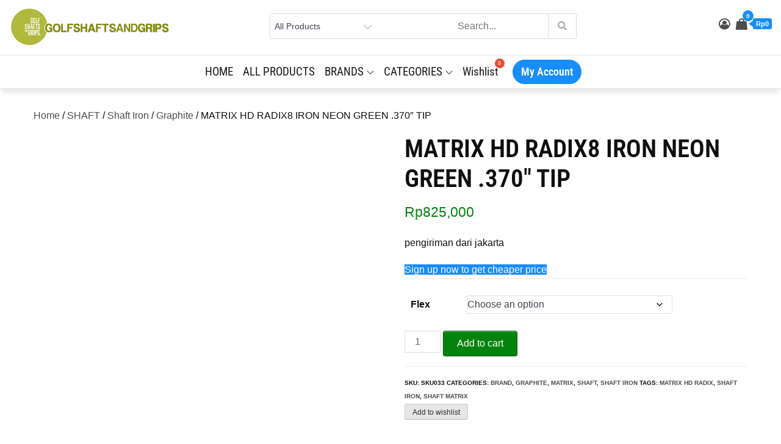

--- FILE ---
content_type: text/html; charset=UTF-8
request_url: https://golfshaftsandgrips.com/product/matrix-hd-radix8-iron-neon-green-370-tip/
body_size: 61012
content:
<!DOCTYPE html><html dir="ltr" lang="en-US" prefix="og: https://ogp.me/ns#"><head><meta charset="UTF-8"><meta name="viewport" content="width=device-width, initial-scale=1, maximum-scale=1"><link rel="profile" href="https://gmpg.org/xfn/11"><title>MATRIX HD RADIX8 IRON NEON GREEN .370″ TIP - Golf Shafts and Grips</title><meta name="description" content="pengiriman dari jakarta" /><meta name="robots" content="max-image-preview:large" /><link rel="canonical" href="https://golfshaftsandgrips.com/product/matrix-hd-radix8-iron-neon-green-370-tip/" /><meta name="generator" content="All in One SEO (AIOSEO) 4.9.2" /><meta property="og:locale" content="en_US" /><meta property="og:site_name" content="Golf Shafts and Grips - Jual Golf Shafts and Grips Original" /><meta property="og:type" content="article" /><meta property="og:title" content="MATRIX HD RADIX8 IRON NEON GREEN .370″ TIP - Golf Shafts and Grips" /><meta property="og:description" content="pengiriman dari jakarta" /><meta property="og:url" content="https://golfshaftsandgrips.com/product/matrix-hd-radix8-iron-neon-green-370-tip/" /><meta property="og:image" content="https://golfshaftsandgrips.com/wp-content/uploads/2021/10/logo-web.png" /><meta property="og:image:secure_url" content="https://golfshaftsandgrips.com/wp-content/uploads/2021/10/logo-web.png" /><meta property="article:published_time" content="2021-11-18T08:14:36+00:00" /><meta property="article:modified_time" content="2023-09-15T07:55:03+00:00" /><meta name="twitter:card" content="summary_large_image" /><meta name="twitter:title" content="MATRIX HD RADIX8 IRON NEON GREEN .370″ TIP - Golf Shafts and Grips" /><meta name="twitter:description" content="pengiriman dari jakarta" /><meta name="twitter:image" content="https://golfshaftsandgrips.com/wp-content/uploads/2021/10/logo-web.png" /> <script type="application/ld+json" class="aioseo-schema">{"@context":"https:\/\/schema.org","@graph":[{"@type":"BreadcrumbList","@id":"https:\/\/golfshaftsandgrips.com\/product\/matrix-hd-radix8-iron-neon-green-370-tip\/#breadcrumblist","itemListElement":[{"@type":"ListItem","@id":"https:\/\/golfshaftsandgrips.com#listItem","position":1,"name":"Home","item":"https:\/\/golfshaftsandgrips.com","nextItem":{"@type":"ListItem","@id":"https:\/\/golfshaftsandgrips.com\/shop\/#listItem","name":"Shop"}},{"@type":"ListItem","@id":"https:\/\/golfshaftsandgrips.com\/shop\/#listItem","position":2,"name":"Shop","item":"https:\/\/golfshaftsandgrips.com\/shop\/","nextItem":{"@type":"ListItem","@id":"https:\/\/golfshaftsandgrips.com\/product-category\/shaft\/#listItem","name":"SHAFT"},"previousItem":{"@type":"ListItem","@id":"https:\/\/golfshaftsandgrips.com#listItem","name":"Home"}},{"@type":"ListItem","@id":"https:\/\/golfshaftsandgrips.com\/product-category\/shaft\/#listItem","position":3,"name":"SHAFT","item":"https:\/\/golfshaftsandgrips.com\/product-category\/shaft\/","nextItem":{"@type":"ListItem","@id":"https:\/\/golfshaftsandgrips.com\/product-category\/shaft\/iron\/#listItem","name":"Shaft Iron"},"previousItem":{"@type":"ListItem","@id":"https:\/\/golfshaftsandgrips.com\/shop\/#listItem","name":"Shop"}},{"@type":"ListItem","@id":"https:\/\/golfshaftsandgrips.com\/product-category\/shaft\/iron\/#listItem","position":4,"name":"Shaft Iron","item":"https:\/\/golfshaftsandgrips.com\/product-category\/shaft\/iron\/","nextItem":{"@type":"ListItem","@id":"https:\/\/golfshaftsandgrips.com\/product-category\/shaft\/iron\/graphite\/#listItem","name":"Graphite"},"previousItem":{"@type":"ListItem","@id":"https:\/\/golfshaftsandgrips.com\/product-category\/shaft\/#listItem","name":"SHAFT"}},{"@type":"ListItem","@id":"https:\/\/golfshaftsandgrips.com\/product-category\/shaft\/iron\/graphite\/#listItem","position":5,"name":"Graphite","item":"https:\/\/golfshaftsandgrips.com\/product-category\/shaft\/iron\/graphite\/","nextItem":{"@type":"ListItem","@id":"https:\/\/golfshaftsandgrips.com\/product\/matrix-hd-radix8-iron-neon-green-370-tip\/#listItem","name":"MATRIX HD RADIX8 IRON NEON GREEN .370&#8243; TIP"},"previousItem":{"@type":"ListItem","@id":"https:\/\/golfshaftsandgrips.com\/product-category\/shaft\/iron\/#listItem","name":"Shaft Iron"}},{"@type":"ListItem","@id":"https:\/\/golfshaftsandgrips.com\/product\/matrix-hd-radix8-iron-neon-green-370-tip\/#listItem","position":6,"name":"MATRIX HD RADIX8 IRON NEON GREEN .370&#8243; TIP","previousItem":{"@type":"ListItem","@id":"https:\/\/golfshaftsandgrips.com\/product-category\/shaft\/iron\/graphite\/#listItem","name":"Graphite"}}]},{"@type":"ItemPage","@id":"https:\/\/golfshaftsandgrips.com\/product\/matrix-hd-radix8-iron-neon-green-370-tip\/#itempage","url":"https:\/\/golfshaftsandgrips.com\/product\/matrix-hd-radix8-iron-neon-green-370-tip\/","name":"MATRIX HD RADIX8 IRON NEON GREEN .370\u2033 TIP - Golf Shafts and Grips","description":"pengiriman dari jakarta","inLanguage":"en-US","isPartOf":{"@id":"https:\/\/golfshaftsandgrips.com\/#website"},"breadcrumb":{"@id":"https:\/\/golfshaftsandgrips.com\/product\/matrix-hd-radix8-iron-neon-green-370-tip\/#breadcrumblist"},"image":{"@type":"ImageObject","url":"https:\/\/golfshaftsandgrips.com\/wp-content\/uploads\/2021\/11\/MATRIX-HD-RADIX8-IRON-NEON-GREEN-.370\u2033-TIP.jpg","@id":"https:\/\/golfshaftsandgrips.com\/product\/matrix-hd-radix8-iron-neon-green-370-tip\/#mainImage","width":600,"height":450},"primaryImageOfPage":{"@id":"https:\/\/golfshaftsandgrips.com\/product\/matrix-hd-radix8-iron-neon-green-370-tip\/#mainImage"},"datePublished":"2021-11-18T15:14:36+07:00","dateModified":"2023-09-15T14:55:03+07:00"},{"@type":"WebSite","@id":"https:\/\/golfshaftsandgrips.com\/#website","url":"https:\/\/golfshaftsandgrips.com\/","name":"Golf Shafts and Grips","description":"Jual Golf Shafts and Grips Original","inLanguage":"en-US","publisher":{"@id":"https:\/\/golfshaftsandgrips.com\/#person"}}]}</script> <link rel='dns-prefetch' href='//capi-automation.s3.us-east-2.amazonaws.com' /><link rel='dns-prefetch' href='//cdnjs.cloudflare.com' /><link rel='dns-prefetch' href='//fonts.googleapis.com' /><link href='https://fonts.gstatic.com' crossorigin rel='preconnect' /><link rel="alternate" type="application/rss+xml" title="Golf Shafts and Grips &raquo; Feed" href="https://golfshaftsandgrips.com/feed/" /><link rel="alternate" type="application/rss+xml" title="Golf Shafts and Grips &raquo; Comments Feed" href="https://golfshaftsandgrips.com/comments/feed/" /><link rel="alternate" title="oEmbed (JSON)" type="application/json+oembed" href="https://golfshaftsandgrips.com/wp-json/oembed/1.0/embed?url=https%3A%2F%2Fgolfshaftsandgrips.com%2Fproduct%2Fmatrix-hd-radix8-iron-neon-green-370-tip%2F" /><link rel="alternate" title="oEmbed (XML)" type="text/xml+oembed" href="https://golfshaftsandgrips.com/wp-json/oembed/1.0/embed?url=https%3A%2F%2Fgolfshaftsandgrips.com%2Fproduct%2Fmatrix-hd-radix8-iron-neon-green-370-tip%2F&#038;format=xml" /><link data-optimized="2" rel="stylesheet" href="https://golfshaftsandgrips.com/wp-content/litespeed/css/bcb0c74e6943276442d60dbb25d5b001.css?ver=1feab" /> <script type="text/template" id="tmpl-variation-template"><div class="woocommerce-variation-description">{{{ data.variation.variation_description }}}</div>
	<div class="woocommerce-variation-price">{{{ data.variation.price_html }}}</div>
	<div class="woocommerce-variation-availability">{{{ data.variation.availability_html }}}</div></script> <script type="text/template" id="tmpl-unavailable-variation-template"><p role="alert">Sorry, this product is unavailable. Please choose a different combination.</p></script> <script type="text/javascript" data-cfasync="false" src="https://golfshaftsandgrips.com/wp-includes/js/jquery/jquery.min.js?ver=3.7.1" id="jquery-core-js"></script> <script type="text/javascript" data-cfasync="false" src="https://golfshaftsandgrips.com/wp-includes/js/jquery/jquery-migrate.min.js?ver=3.4.1" id="jquery-migrate-js"></script> <script data-optimized="1" id="jquery-js-after" type="litespeed/javascript">!function($){"use strict";$(document).ready(function(){$(this).scrollTop()>100&&$(".hfe-scroll-to-top-wrap").removeClass("hfe-scroll-to-top-hide"),$(window).scroll(function(){$(this).scrollTop()<100?$(".hfe-scroll-to-top-wrap").fadeOut(300):$(".hfe-scroll-to-top-wrap").fadeIn(300)}),$(".hfe-scroll-to-top-wrap").on("click",function(){$("html, body").animate({scrollTop:0},300);return!1})})}(jQuery);!function($){'use strict';$(document).ready(function(){var bar=$('.hfe-reading-progress-bar');if(!bar.length)return;$(window).on('scroll',function(){var s=$(window).scrollTop(),d=$(document).height()-$(window).height(),p=d?s/d*100:0;bar.css('width',p+'%')})})}(jQuery)</script> <script data-optimized="1" id="wfco-utm-tracking-js-extra" type="litespeed/javascript">var wffnUtm={"utc_offset":"420","site_url":"https://golfshaftsandgrips.com","genericParamEvents":"{\"user_roles\":\"guest\",\"plugin\":\"Funnel Builder\"}","cookieKeys":["flt","timezone","is_mobile","browser","fbclid","gclid","referrer","fl_url"],"excludeDomain":["paypal.com","klarna.com","quickpay.net"]}</script> <script data-optimized="1" type="text/javascript" src="https://golfshaftsandgrips.com/wp-content/litespeed/js/46b42658808c4854756fe36961172162.js?ver=eef41" id="wfco-utm-tracking-js" defer="defer" data-wp-strategy="defer"></script> <script data-optimized="1" id="woof-husky-js-extra" type="litespeed/javascript">var woof_husky_txt={"ajax_url":"https://golfshaftsandgrips.com/wp-admin/admin-ajax.php","plugin_uri":"https://golfshaftsandgrips.com/wp-content/plugins/woocommerce-products-filter/ext/by_text/","loader":"https://golfshaftsandgrips.com/wp-content/plugins/woocommerce-products-filter/ext/by_text/assets/img/ajax-loader.gif","not_found":"Nothing found!","prev":"Prev","next":"Next","site_link":"https://golfshaftsandgrips.com","default_data":{"placeholder":"","behavior":"title","search_by_full_word":0,"autocomplete":1,"how_to_open_links":0,"taxonomy_compatibility":0,"sku_compatibility":0,"custom_fields":"","search_desc_variant":0,"view_text_length":10,"min_symbols":3,"max_posts":10,"image":"","notes_for_customer":"","template":"default","max_open_height":300,"page":0}}</script> <script data-optimized="1" type="litespeed/javascript" data-src="https://golfshaftsandgrips.com/wp-content/litespeed/js/1fd96666d3230cfcd5a858160a79ecc5.js?ver=69e5f" id="woof-husky-js"></script> <script data-optimized="1" type="text/javascript" src="https://golfshaftsandgrips.com/wp-content/litespeed/js/b65a94c2f8c4aa801acf510251eb87e5.js?ver=f52f1" id="wc-jquery-blockui-js" data-wp-strategy="defer"></script> <script data-optimized="1" id="wc-add-to-cart-js-extra" type="litespeed/javascript">var wc_add_to_cart_params={"ajax_url":"/wp-admin/admin-ajax.php","wc_ajax_url":"/?wc-ajax=%%endpoint%%","i18n_view_cart":"View cart","cart_url":"https://golfshaftsandgrips.com/cart/","is_cart":"","cart_redirect_after_add":"no"}</script> <script data-optimized="1" type="text/javascript" src="https://golfshaftsandgrips.com/wp-content/litespeed/js/e7eb5af8ec379bc6eeafc7e454e1e35e.js?ver=a78bc" id="wc-add-to-cart-js" defer="defer" data-wp-strategy="defer"></script> <script data-optimized="1" type="text/javascript" src="https://golfshaftsandgrips.com/wp-content/litespeed/js/14a673db78ce1316f1d6d36d52dfc5ef.js?ver=fb5d2" id="wc-photoswipe-js" data-wp-strategy="defer"></script> <script data-optimized="1" type="text/javascript" src="https://golfshaftsandgrips.com/wp-content/litespeed/js/436997473ebb9a5f50e4cc562ca54c47.js?ver=382d3" id="wc-js-cookie-js" data-wp-strategy="defer"></script> <script data-optimized="1" id="woocommerce-js-extra" type="litespeed/javascript">var woocommerce_params={"ajax_url":"/wp-admin/admin-ajax.php","wc_ajax_url":"/?wc-ajax=%%endpoint%%","i18n_password_show":"Show password","i18n_password_hide":"Hide password"}</script> <script data-optimized="1" type="text/javascript" src="https://golfshaftsandgrips.com/wp-content/litespeed/js/f9efcc083d86aaf7a2857bf3f6f1edc1.js?ver=36bf2" id="woocommerce-js" defer="defer" data-wp-strategy="defer"></script> <script data-optimized="1" type="litespeed/javascript" data-src="https://golfshaftsandgrips.com/wp-content/litespeed/js/2664d969b81f5beaa19453a4a5b9aaf0.js?ver=ce214" id="underscore-js"></script> <script data-optimized="1" id="wp-util-js-extra" type="litespeed/javascript">var _wpUtilSettings={"ajax":{"url":"/wp-admin/admin-ajax.php"}}</script> <script data-optimized="1" type="litespeed/javascript" data-src="https://golfshaftsandgrips.com/wp-content/litespeed/js/27af75011fff2592caa31d01c3dc8938.js?ver=35456" id="wp-util-js"></script> <script data-optimized="1" type="litespeed/javascript" data-src="https://golfshaftsandgrips.com/wp-content/litespeed/js/9d1161b73c08819dbbac0a182eec1e1a.js?ver=882ab" id="bootstrap-js-js"></script> <link rel="https://api.w.org/" href="https://golfshaftsandgrips.com/wp-json/" /><link rel="alternate" title="JSON" type="application/json" href="https://golfshaftsandgrips.com/wp-json/wp/v2/product/1251" /><link rel="EditURI" type="application/rsd+xml" title="RSD" href="https://golfshaftsandgrips.com/xmlrpc.php?rsd" />
 <script>(function(w,d,s,l,i){w[l]=w[l]||[];w[l].push({'gtm.start':
new Date().getTime(),event:'gtm.js'});var f=d.getElementsByTagName(s)[0],
j=d.createElement(s),dl=l!='dataLayer'?'&l='+l:'';j.async=true;j.src=
'https://www.googletagmanager.com/gtm.js?id='+i+dl;f.parentNode.insertBefore(j,f);
})(window,document,'script','dataLayer','GTM-KNQ9QFX9');</script>  <script data-optimized="1" type="litespeed/javascript">!function(f,b,e,v,n,t,s){if(f.fbq)return;n=f.fbq=function(){n.callMethod?n.callMethod.apply(n,arguments):n.queue.push(arguments)};if(!f._fbq)f._fbq=n;n.push=n;n.loaded=!0;n.version='2.0';n.queue=[];t=b.createElement(e);t.async=!0;t.src=v;s=b.getElementsByTagName(e)[0];s.parentNode.insertBefore(t,s)}(window,document,'script','https://connect.facebook.net/en_US/fbevents.js');fbq('init','1733508210387037');fbq('track','PageView')</script> <noscript><img height="1" width="1" style="display:none"
src="https://www.facebook.com/tr?id=1733508210387037&ev=PageView&noscript=1"
/></noscript>
<noscript><style>.woocommerce-product-gallery{ opacity: 1 !important; }</style></noscript><meta name="generator" content="Elementor 3.34.1; features: additional_custom_breakpoints; settings: css_print_method-external, google_font-enabled, font_display-auto"> <script data-optimized="1"  type="litespeed/javascript">!function(f,b,e,v,n,t,s){if(f.fbq)return;n=f.fbq=function(){n.callMethod?n.callMethod.apply(n,arguments):n.queue.push(arguments)};if(!f._fbq)f._fbq=n;n.push=n;n.loaded=!0;n.version='2.0';n.queue=[];t=b.createElement(e);t.async=!0;t.src=v;s=b.getElementsByTagName(e)[0];s.parentNode.insertBefore(t,s)}(window,document,'script','https://connect.facebook.net/en_US/fbevents.js')</script>  <script data-optimized="1"  type="litespeed/javascript">fbq('init','1239676297120525',{},{"agent":"woocommerce_0-10.4.3-3.5.15"});document.addEventListener('DOMContentLiteSpeedLoaded',function(){document.body.insertAdjacentHTML('beforeend','<div class=\"wc-facebook-pixel-event-placeholder\"></div>')},!1)</script> 
 <script>(function(w,d,s,l,i){w[l]=w[l]||[];w[l].push({'gtm.start':
new Date().getTime(),event:'gtm.js'});var f=d.getElementsByTagName(s)[0],
j=d.createElement(s),dl=l!='dataLayer'?'&l='+l:'';j.async=true;j.src=
'https://www.googletagmanager.com/gtm.js?id='+i+dl;f.parentNode.insertBefore(j,f);
})(window,document,'script','dataLayer','GTM-T9L62VHB');</script> <link rel="icon" href="https://golfshaftsandgrips.com/wp-content/uploads/2021/10/cropped-logo-32x32.jpg" sizes="32x32" /><link rel="icon" href="https://golfshaftsandgrips.com/wp-content/uploads/2021/10/cropped-logo-192x192.jpg" sizes="192x192" /><link rel="apple-touch-icon" href="https://golfshaftsandgrips.com/wp-content/uploads/2021/10/cropped-logo-180x180.jpg" /><meta name="msapplication-TileImage" content="https://golfshaftsandgrips.com/wp-content/uploads/2021/10/cropped-logo-270x270.jpg" /></head><body data-rsssl=1 class="wp-singular product-template-default single single-product postid-1251 wp-custom-logo wp-theme-ecommerce-plus theme-ecommerce-plus wcz-woocommerce wcz-btns wcz-btn-style-detailed wcz-edit-sale user-registration-page ur-settings-sidebar-show woocommerce woocommerce-page woocommerce-no-js ehf-footer ehf-template-ecommerce-plus ehf-stylesheet-ecommerce-plus woolentor_current_theme_ecommerce-plus default fluid no-sidebar woolentor-empty-cart elementor-default elementor-kit-5"><noscript><iframe src="https://www.googletagmanager.com/ns.html?id=GTM-KNQ9QFX9"
height="0" width="0" style="display:none;visibility:hidden"></iframe></noscript><noscript><iframe src="https://www.googletagmanager.com/ns.html?id=GTM-T9L62VHB"
height="0" width="0" style="display:none;visibility:hidden"></iframe></noscript><div id="page" class="site">
<a class="skip-link screen-reader-text" href="#content">Skip to content</a><div class="menu-overlay"></div><header id="masthead" class="site-header box-shadow" role="banner"><div  class="header-storefront"><div class="container"><div class="row vertical-center"><div class="col-md-4 col-sm-12 col-xs-12"><div class="site-branding logo-only"><div class="site-logo">
<a href="https://golfshaftsandgrips.com/" class="custom-logo-link" rel="home"><img data-lazyloaded="1" src="[data-uri]" fetchpriority="high" width="500" height="150" data-src="https://golfshaftsandgrips.com/wp-content/uploads/2021/10/logo-web.png" class="custom-logo" alt="Golf Shafts and Grips" decoding="async" data-srcset="https://golfshaftsandgrips.com/wp-content/uploads/2021/10/logo-web.png 500w, https://golfshaftsandgrips.com/wp-content/uploads/2021/10/logo-web-416x125.png 416w, https://golfshaftsandgrips.com/wp-content/uploads/2021/10/logo-web-300x90.png 300w, https://golfshaftsandgrips.com/wp-content/uploads/2021/10/logo-web-240x72.png 240w" data-sizes="(max-width: 500px) 100vw, 500px" /><noscript><img fetchpriority="high" width="500" height="150" src="https://golfshaftsandgrips.com/wp-content/uploads/2021/10/logo-web.png" class="custom-logo" alt="Golf Shafts and Grips" decoding="async" srcset="https://golfshaftsandgrips.com/wp-content/uploads/2021/10/logo-web.png 500w, https://golfshaftsandgrips.com/wp-content/uploads/2021/10/logo-web-416x125.png 416w, https://golfshaftsandgrips.com/wp-content/uploads/2021/10/logo-web-300x90.png 300w, https://golfshaftsandgrips.com/wp-content/uploads/2021/10/logo-web-240x72.png 240w" sizes="(max-width: 500px) 100vw, 500px" /></noscript></a></div></div></div><div class="col-md-5 col-sm-12 col-xs-12 header-search-widget"><div class="product-search-widget"><div class="woo-product-search-form"><form method="get" action="https://golfshaftsandgrips.com/">
<select class="woo-product-search-select" name="product_cat"><option value="">
All Products</option><option value="accessories">Accessories (12)</option><option value="apparel">Apparel (6)</option><option value="bag">Bag (1)</option><option value="brand">BRAND (192)</option><option value="callaway">Callaway (3)</option><option value="connector">Connector (5)</option><option value="ferrulle">Ferrulle (3)</option><option value="fujikura">FUJIKURA (38)</option><option value="golfpride">GOLFPRIDE (13)</option><option value="graphite">Graphite (36)</option><option value="graphite-design">Graphite Design (10)</option><option value="grip">Grip (31)</option><option value="iron-wood">Grip Iron / Wood (20)</option><option value="putter-grip">Grip Putter (11)</option><option value="hat-cap-visior">Hat / Cap / Visior (4)</option><option value="head">Head (16)</option><option value="driver">Head Driver (2)</option><option value="fairway">Head Fairway (1)</option><option value="hybrid-reque">Head Hybrid / Resque (1)</option><option value="iron-set">Head Iron Set (12)</option><option value="iomic">IOMIC (17)</option><option value="kbs">KBS (26)</option><option value="matrix">MATRIX (27)</option><option value="membership">Membership (0)</option><option value="mitsubishi">Mitsubishi (2)</option><option value="ns-pro">NS PRO (20)</option><option value="odyssey">ODYSSEY (2)</option><option value="pants">Pants (1)</option><option value="ready-club">Ready Club (4)</option><option value="putter-ready-club">Ready Club Putter (2)</option><option value="wedge-ready-club">Ready Club Wedge (2)</option><option value="shaft">SHAFT (130)</option><option value="hybrid">Shaft Hybrid (11)</option><option value="shaft-hybrid1">Shaft Hybrid1 (4)</option><option value="iron">Shaft Iron (62)</option><option value="putter">Shaft Putter (4)</option><option value="wedge">Shaft Wedge (20)</option><option value="wood-fairway">Shaft Wood / Fairway (38)</option><option value="shoes">Shoes (1)</option><option value="sk-fiber">SK FIBER (5)</option><option value="specialty-grip">Specialty Grip (1)</option><option value="steel-shaft">Steel Shaft (23)</option><option value="tour-ad">Tour AD (3)</option><option value="true-temper">True Temper (1)</option><option value="umbrella">Umbrella (1)</option><option value="united-golf">UNITED GOLF (19)</option>              </select>
<input type="hidden" name="post_type" value="product" />
<input class="woo-product-search-input" name="s" type="text" placeholder="Search..."/>
<button class="woo-product-search-button" type="submit"><i class="fa fa-search" aria-hidden="true"></i></button></form></div></div></div><div class="col-md-3 col-sm-12 col-xs-12 header-woocommerce-icons"><div class="header-icon-container"><div class="header-icons"><div class="header-my-account"><div class="header-login">
<a href="https://golfshaftsandgrips.com/my-account/" data-tooltip="My Account" title="My Account">
<i class="fa fa-user-circle-o"></i>
</a></div></div></div><div class="header-icons"><div class="header-cart"><div class="header-cart-block"><div class="header-cart-inner">
<a class="cart-contents" href="https://golfshaftsandgrips.com/cart/" data-tooltip="Cart" title="Cart">
<i class="fa fa-shopping-bag"><span class="count">0</span></i><div class="amount-cart hidden-xs">Rp0</div>
</a><ul class="site-header-cart menu list-unstyled text-center"><li><div class="widget woocommerce widget_shopping_cart"><div class="widget_shopping_cart_content"></div></div></li></ul></div></div></div></div></div></div></div></div></div><div id="theme-header" class="header-storefront menu"><div class="container">
<button class="menu-toggle" aria-controls="primary-menu" aria-expanded="false">
<svg class="icon icon-menu " aria-hidden="true" role="img"> <use href="#icon-menu" xlink:href="#icon-menu"></use> </svg><svg class="icon icon-close " aria-hidden="true" role="img"> <use href="#icon-close" xlink:href="#icon-close"></use> </svg>
<span class="menu-label">Menu</span>
</button><div id="site-menu"><nav id="site-navigation" class="main-navigation" role="navigation" aria-label="Primary Menu"><div class="menu-shafts-container"><ul id="primary-menu" class="menu nav-menu"><li id="menu-item-6625" class="menu-item menu-item-type-post_type menu-item-object-page menu-item-6625"><a href="https://golfshaftsandgrips.com/homepage-vnew/">HOME</a></li><li id="menu-item-3112" class="menu-item menu-item-type-custom menu-item-object-custom menu-item-3112"><a href="https://golfshaftsandgrips.com/shop/">ALL PRODUCTS</a></li><li id="menu-item-2191" class="menu-item menu-item-type-custom menu-item-object-custom menu-item-has-children menu-item-2191"><a href="#">BRANDS<svg class="icon icon-down " aria-hidden="true" role="img"> <use href="#icon-down" xlink:href="#icon-down"></use> </svg></a><ul class="sub-menu"><li id="menu-item-2194" class="menu-item menu-item-type-custom menu-item-object-custom menu-item-2194"><a href="https://golfshaftsandgrips.com/product-category/brand/fujikura/">Fujikura</a></li><li id="menu-item-2880" class="menu-item menu-item-type-custom menu-item-object-custom menu-item-2880"><a href="https://golfshaftsandgrips.com/product-category/brand/graphite-design/">Graphite Design</a></li><li id="menu-item-2195" class="menu-item menu-item-type-custom menu-item-object-custom menu-item-2195"><a href="https://golfshaftsandgrips.com/product-category/brand/ns-pro/">NS Pro</a></li><li id="menu-item-2872" class="menu-item menu-item-type-custom menu-item-object-custom menu-item-2872"><a href="https://golfshaftsandgrips.com/?product_cat=kbs&#038;post_type=product&#038;s=">KBS</a></li><li id="menu-item-2196" class="menu-item menu-item-type-custom menu-item-object-custom menu-item-2196"><a href="https://golfshaftsandgrips.com/product-category/brand/golfpride/">Golfpride</a></li><li id="menu-item-2873" class="menu-item menu-item-type-custom menu-item-object-custom menu-item-2873"><a href="https://golfshaftsandgrips.com/?product_cat=matrix&#038;post_type=product&#038;s=">MATRIX</a></li><li id="menu-item-2193" class="menu-item menu-item-type-custom menu-item-object-custom menu-item-2193"><a href="https://golfshaftsandgrips.com/product-category/brand/mitsubishi/">Mitsubishi</a></li><li id="menu-item-2875" class="menu-item menu-item-type-custom menu-item-object-custom menu-item-2875"><a href="https://golfshaftsandgrips.com/product-category/brand/united-golf/">UNITED GOLF</a></li><li id="menu-item-2876" class="menu-item menu-item-type-custom menu-item-object-custom menu-item-2876"><a href="https://golfshaftsandgrips.com/product-category/brand/sk-fiber/">SK FIBER</a></li><li id="menu-item-2877" class="menu-item menu-item-type-custom menu-item-object-custom menu-item-2877"><a href="https://golfshaftsandgrips.com/product-category/brand/callaway/">Callaway</a></li><li id="menu-item-2878" class="menu-item menu-item-type-custom menu-item-object-custom menu-item-2878"><a href="https://golfshaftsandgrips.com/product-category/brand/iomic/">Iomic</a></li><li id="menu-item-2879" class="menu-item menu-item-type-custom menu-item-object-custom menu-item-2879"><a href="https://golfshaftsandgrips.com/product-category/brand/odyssey/">ODYSSEY</a></li><li id="menu-item-2192" class="menu-item menu-item-type-custom menu-item-object-custom menu-item-2192"><a href="https://golfshaftsandgrips.com/product-category/brand/">All Brand</a></li></ul></li><li id="menu-item-4928" class="menu-item menu-item-type-custom menu-item-object-custom menu-item-has-children menu-item-4928"><a href="#">CATEGORIES<svg class="icon icon-down " aria-hidden="true" role="img"> <use href="#icon-down" xlink:href="#icon-down"></use> </svg></a><ul class="sub-menu"><li id="menu-item-6286" class="menu-item menu-item-type-taxonomy menu-item-object-product_cat current-product-ancestor current-menu-parent current-product-parent menu-item-has-children menu-item-6286"><a href="https://golfshaftsandgrips.com/product-category/shaft/">SHAFT<svg class="icon icon-down " aria-hidden="true" role="img"> <use href="#icon-down" xlink:href="#icon-down"></use> </svg></a><ul class="sub-menu"><li id="menu-item-6292" class="menu-item menu-item-type-taxonomy menu-item-object-product_cat menu-item-6292"><a href="https://golfshaftsandgrips.com/product-category/shaft/wedge/">Shaft Wedge</a></li><li id="menu-item-6287" class="menu-item menu-item-type-taxonomy menu-item-object-product_cat menu-item-6287"><a href="https://golfshaftsandgrips.com/product-category/shaft/hybrid/">Shaft Hybrid</a></li><li id="menu-item-6293" class="menu-item menu-item-type-taxonomy menu-item-object-product_cat menu-item-6293"><a href="https://golfshaftsandgrips.com/product-category/shaft/wood-fairway/">Shaft Wood / Fairway</a></li><li id="menu-item-6288" class="menu-item menu-item-type-taxonomy menu-item-object-product_cat current-product-ancestor current-menu-parent current-product-parent menu-item-has-children menu-item-6288"><a href="https://golfshaftsandgrips.com/product-category/shaft/iron/">Shaft Iron<svg class="icon icon-down " aria-hidden="true" role="img"> <use href="#icon-down" xlink:href="#icon-down"></use> </svg></a><ul class="sub-menu"><li id="menu-item-6290" class="menu-item menu-item-type-taxonomy menu-item-object-product_cat menu-item-6290"><a href="https://golfshaftsandgrips.com/product-category/shaft/iron/steel-shaft/">Steel Shaft</a></li><li id="menu-item-6289" class="menu-item menu-item-type-taxonomy menu-item-object-product_cat current-product-ancestor current-menu-parent current-product-parent menu-item-6289"><a href="https://golfshaftsandgrips.com/product-category/shaft/iron/graphite/">Graphite</a></li></ul></li><li id="menu-item-6291" class="menu-item menu-item-type-taxonomy menu-item-object-product_cat menu-item-6291"><a href="https://golfshaftsandgrips.com/product-category/shaft/putter/">Shaft Putter</a></li><li id="menu-item-2110" class="menu-item menu-item-type-custom menu-item-object-custom menu-item-2110"><a href="https://golfshaftsandgrips.com/product-category/shaft/">All Shaft</a></li></ul></li><li id="menu-item-2165" class="menu-item menu-item-type-custom menu-item-object-custom menu-item-has-children menu-item-2165"><a href="#">GRIPS<svg class="icon icon-down " aria-hidden="true" role="img"> <use href="#icon-down" xlink:href="#icon-down"></use> </svg></a><ul class="sub-menu"><li id="menu-item-2166" class="menu-item menu-item-type-custom menu-item-object-custom menu-item-has-children menu-item-2166"><a href="https://golfshaftsandgrips.com/product-category/grip/iron-wood/">Iron/Wood<svg class="icon icon-down " aria-hidden="true" role="img"> <use href="#icon-down" xlink:href="#icon-down"></use> </svg></a><ul class="sub-menu"><li id="menu-item-2868" class="menu-item menu-item-type-custom menu-item-object-custom menu-item-2868"><a href="https://golfshaftsandgrips.com/?product_cat=hybrid&#038;post_type=product&#038;s=">Hybrid</a></li></ul></li><li id="menu-item-2167" class="menu-item menu-item-type-custom menu-item-object-custom menu-item-2167"><a href="https://golfshaftsandgrips.com/product-category/grip/putter-grip/">Putter</a></li><li id="menu-item-2168" class="menu-item menu-item-type-custom menu-item-object-custom menu-item-2168"><a href="https://golfshaftsandgrips.com/product-category/grip/specialty-grip/">Specialty</a></li><li id="menu-item-2169" class="menu-item menu-item-type-custom menu-item-object-custom menu-item-2169"><a href="https://golfshaftsandgrips.com/product-category/grip/">All Grips</a></li></ul></li><li id="menu-item-2170" class="menu-item menu-item-type-custom menu-item-object-custom menu-item-has-children menu-item-2170"><a href="#">HEAD<svg class="icon icon-down " aria-hidden="true" role="img"> <use href="#icon-down" xlink:href="#icon-down"></use> </svg></a><ul class="sub-menu"><li id="menu-item-2171" class="menu-item menu-item-type-custom menu-item-object-custom menu-item-2171"><a href="https://golfshaftsandgrips.com/product-category/head/driver/">Driver</a></li><li id="menu-item-2172" class="menu-item menu-item-type-custom menu-item-object-custom menu-item-2172"><a href="https://golfshaftsandgrips.com/product-category/head/fairway/">Fairway</a></li><li id="menu-item-4829" class="menu-item menu-item-type-custom menu-item-object-custom menu-item-4829"><a href="#">Hybrid</a></li><li id="menu-item-2173" class="menu-item menu-item-type-custom menu-item-object-custom menu-item-2173"><a href="https://golfshaftsandgrips.com/product-category/head/iron-set/">Iron Set</a></li><li id="menu-item-4830" class="menu-item menu-item-type-custom menu-item-object-custom menu-item-4830"><a href="#">Wedges</a></li><li id="menu-item-2174" class="menu-item menu-item-type-custom menu-item-object-custom menu-item-2174"><a href="https://golfshaftsandgrips.com/product-category/head/">All Head</a></li></ul></li><li id="menu-item-2175" class="menu-item menu-item-type-custom menu-item-object-custom menu-item-has-children menu-item-2175"><a href="#">AKSESORIS<svg class="icon icon-down " aria-hidden="true" role="img"> <use href="#icon-down" xlink:href="#icon-down"></use> </svg></a><ul class="sub-menu"><li id="menu-item-2176" class="menu-item menu-item-type-custom menu-item-object-custom menu-item-2176"><a href="https://golfshaftsandgrips.com/product-category/accessories/bag/">Bag</a></li><li id="menu-item-2177" class="menu-item menu-item-type-custom menu-item-object-custom menu-item-2177"><a href="https://golfshaftsandgrips.com/product-category/accessories/connector/">Connector</a></li><li id="menu-item-2178" class="menu-item menu-item-type-custom menu-item-object-custom menu-item-2178"><a href="https://golfshaftsandgrips.com/product-category/accessories/umbrella/">Umbrella</a></li><li id="menu-item-3057" class="menu-item menu-item-type-custom menu-item-object-custom menu-item-3057"><a href="https://golfshaftsandgrips.com/product-tag/ferule/">Ferulle</a></li><li id="menu-item-2179" class="menu-item menu-item-type-custom menu-item-object-custom menu-item-2179"><a href="https://golfshaftsandgrips.com/product-category/accessories/">All Aksesoris</a></li></ul></li><li id="menu-item-2180" class="menu-item menu-item-type-custom menu-item-object-custom menu-item-has-children menu-item-2180"><a href="#">APPAREL<svg class="icon icon-down " aria-hidden="true" role="img"> <use href="#icon-down" xlink:href="#icon-down"></use> </svg></a><ul class="sub-menu"><li id="menu-item-2182" class="menu-item menu-item-type-custom menu-item-object-custom menu-item-2182"><a href="https://golfshaftsandgrips.com/product-category/apparel/hat-cap-visior/">Hat/Cap/Visior</a></li><li id="menu-item-2183" class="menu-item menu-item-type-custom menu-item-object-custom menu-item-2183"><a href="https://golfshaftsandgrips.com/product-category/apparel/pants/">Pants</a></li><li id="menu-item-2184" class="menu-item menu-item-type-custom menu-item-object-custom menu-item-2184"><a href="https://golfshaftsandgrips.com/product-category/apparel/shoes/">Shoes</a></li><li id="menu-item-2181" class="menu-item menu-item-type-custom menu-item-object-custom menu-item-2181"><a href="https://golfshaftsandgrips.com/product-category/apparel/">All Apparel</a></li></ul></li><li id="menu-item-2185" class="menu-item menu-item-type-custom menu-item-object-custom menu-item-has-children menu-item-2185"><a href="#">READY CLUB<svg class="icon icon-down " aria-hidden="true" role="img"> <use href="#icon-down" xlink:href="#icon-down"></use> </svg></a><ul class="sub-menu"><li id="menu-item-2187" class="menu-item menu-item-type-custom menu-item-object-custom menu-item-2187"><a href="https://golfshaftsandgrips.com/product-category/ready-club/driver-ready-club/">Driver</a></li><li id="menu-item-2188" class="menu-item menu-item-type-custom menu-item-object-custom menu-item-2188"><a href="https://golfshaftsandgrips.com/product-category/ready-club/fairway-ready-club/">Fairway</a></li><li id="menu-item-2189" class="menu-item menu-item-type-custom menu-item-object-custom menu-item-2189"><a href="https://golfshaftsandgrips.com/product-category/ready-club/wedge-ready-club/">Wedge</a></li><li id="menu-item-2190" class="menu-item menu-item-type-custom menu-item-object-custom menu-item-2190"><a href="https://golfshaftsandgrips.com/product-category/ready-club/putter-ready-club/">Putter</a></li><li id="menu-item-2186" class="menu-item menu-item-type-custom menu-item-object-custom menu-item-2186"><a href="https://golfshaftsandgrips.com/product-category/ready-club/">All Ready Club</a></li></ul></li></ul></li><li class="menu-item woosw-menu-item menu-item-type-woosw"><a href="https://golfshaftsandgrips.com/wishlist/"><span class="woosw-menu-item-inner" data-count="0">Wishlist</span></a></li><li class="login-register-item"><div class="login-register"><ul><li><a href="https://golfshaftsandgrips.com/my-account/">My Account</a></li></ul></div></li></ul></div></nav></div></div></div></header><div id="content" class="site-content"><div id="page-site-header" class="relative" style="background-image: url('https://golfshaftsandgrips.com/wp-content/themes/ecommerce-plus/images/breadcrumb.jpg');"><div class="overlay"></div><div class="container"><header class="page-header"><h2 class="page-title"><h2 class="page-title">MATRIX HD RADIX8 IRON NEON GREEN .370&#8243; TIP</h2></h2></header><div id="breadcrumb-list"><nav role="navigation" aria-label="Breadcrumbs" class="breadcrumb-trail breadcrumbs" itemprop="breadcrumb"><ul class="trail-items" itemscope itemtype="http://schema.org/BreadcrumbList"><meta name="numberOfItems" content="3" /><meta name="itemListOrder" content="Ascending" /><li itemprop="itemListElement" itemscope itemtype="http://schema.org/ListItem" class="trail-item trail-begin"><a href="https://golfshaftsandgrips.com" rel="home"><span itemprop="name">Home</span></a><meta itemprop="position" content="1" /></li><li itemprop="itemListElement" itemscope itemtype="http://schema.org/ListItem" class="trail-item"><a href="https://golfshaftsandgrips.com/shop/"><span itemprop="name">Products</span></a><meta itemprop="position" content="2" /></li><li itemprop="itemListElement" itemscope itemtype="http://schema.org/ListItem" class="trail-item trail-end"><span itemprop="name">MATRIX HD RADIX8 IRON NEON GREEN .370&#8243; TIP</span><meta itemprop="position" content="3" /></li></ul></nav></div></div></div><div id="inner-content-wrapper" class="container page-section"><div id="primary" class="content-area"><main id="main" class="site-main" role="main"><div><nav class="woocommerce-breadcrumb" aria-label="Breadcrumb"><a href="https://golfshaftsandgrips.com">Home</a>&nbsp;&#47;&nbsp;<a href="https://golfshaftsandgrips.com/product-category/shaft/">SHAFT</a>&nbsp;&#47;&nbsp;<a href="https://golfshaftsandgrips.com/product-category/shaft/iron/">Shaft Iron</a>&nbsp;&#47;&nbsp;<a href="https://golfshaftsandgrips.com/product-category/shaft/iron/graphite/">Graphite</a>&nbsp;&#47;&nbsp;MATRIX HD RADIX8 IRON NEON GREEN .370&#8243; TIP</nav></div><div class="woocommerce-notices-wrapper"></div><div id="product-1251" class="product type-product post-1251 status-publish first instock product_cat-brand product_cat-graphite product_cat-matrix product_cat-shaft product_cat-iron product_tag-matrix-hd-radix product_tag-shaft-iron product_tag-shaft-matrix has-post-thumbnail purchasable product-type-variable"><div class="woocommerce-product-gallery woocommerce-product-gallery--with-images woocommerce-product-gallery--columns-4 images" data-columns="4" style="opacity: 0; transition: opacity .25s ease-in-out;"><div class="woocommerce-product-gallery__wrapper"><div data-thumb="https://golfshaftsandgrips.com/wp-content/uploads/2021/11/MATRIX-HD-RADIX8-IRON-NEON-GREEN-.370″-TIP-100x100.jpg" data-thumb-alt="MATRIX HD RADIX8 IRON NEON GREEN .370&quot; TIP" data-thumb-srcset="https://golfshaftsandgrips.com/wp-content/uploads/2021/11/MATRIX-HD-RADIX8-IRON-NEON-GREEN-.370″-TIP-100x100.jpg 100w, https://golfshaftsandgrips.com/wp-content/uploads/2021/11/MATRIX-HD-RADIX8-IRON-NEON-GREEN-.370″-TIP-150x150.jpg 150w"  data-thumb-sizes="(max-width: 100px) 100vw, 100px" class="woocommerce-product-gallery__image"><a href="https://golfshaftsandgrips.com/wp-content/uploads/2021/11/MATRIX-HD-RADIX8-IRON-NEON-GREEN-.370″-TIP.jpg"><img width="600" height="450" src="https://golfshaftsandgrips.com/wp-content/uploads/2021/11/MATRIX-HD-RADIX8-IRON-NEON-GREEN-.370″-TIP.jpg" class="wp-post-image" alt="MATRIX HD RADIX8 IRON NEON GREEN .370&quot; TIP" data-caption="" data-src="https://golfshaftsandgrips.com/wp-content/uploads/2021/11/MATRIX-HD-RADIX8-IRON-NEON-GREEN-.370″-TIP.jpg" data-large_image="https://golfshaftsandgrips.com/wp-content/uploads/2021/11/MATRIX-HD-RADIX8-IRON-NEON-GREEN-.370″-TIP.jpg" data-large_image_width="600" data-large_image_height="450" decoding="async" srcset="https://golfshaftsandgrips.com/wp-content/uploads/2021/11/MATRIX-HD-RADIX8-IRON-NEON-GREEN-.370″-TIP.jpg 600w, https://golfshaftsandgrips.com/wp-content/uploads/2021/11/MATRIX-HD-RADIX8-IRON-NEON-GREEN-.370″-TIP-300x225.jpg 300w" sizes="(max-width: 600px) 100vw, 600px" /></a></div></div></div><div class="summary entry-summary"><h1 class="product_title entry-title">MATRIX HD RADIX8 IRON NEON GREEN .370&#8243; TIP</h1><p class="price"><span class="woocommerce-Price-amount amount"><bdi><span class="woocommerce-Price-currencySymbol">Rp</span>825,000</bdi></span></p><div class="woocommerce-product-details__short-description"><p>pengiriman dari jakarta</p></div>
<a class="button" href="https://golfshaftsandgrips.com/my-account/">Sign up now to get cheaper price</a><form class="variations_form cart" action="https://golfshaftsandgrips.com/product/matrix-hd-radix8-iron-neon-green-370-tip/" method="post" enctype='multipart/form-data' data-product_id="1251" data-product_variations="[{&quot;attributes&quot;:{&quot;attribute_flex&quot;:&quot;S&quot;},&quot;availability_html&quot;:&quot;&lt;p class=\&quot;stock in-stock\&quot;&gt;27 in stock&lt;\/p&gt;\n&quot;,&quot;backorders_allowed&quot;:false,&quot;dimensions&quot;:{&quot;length&quot;:&quot;10&quot;,&quot;width&quot;:&quot;10&quot;,&quot;height&quot;:&quot;45&quot;},&quot;dimensions_html&quot;:&quot;10 &amp;times; 10 &amp;times; 45 in&quot;,&quot;display_price&quot;:825000,&quot;display_regular_price&quot;:825000,&quot;image&quot;:{&quot;title&quot;:&quot;MATRIX HD RADIX8 IRON NEON GREEN .370\u2033 TIP&quot;,&quot;caption&quot;:&quot;&quot;,&quot;url&quot;:&quot;https:\/\/golfshaftsandgrips.com\/wp-content\/uploads\/2021\/11\/MATRIX-HD-RADIX8-IRON-NEON-GREEN-.370\u2033-TIP.jpg&quot;,&quot;alt&quot;:&quot;MATRIX HD RADIX8 IRON NEON GREEN .370\u2033 TIP&quot;,&quot;src&quot;:&quot;https:\/\/golfshaftsandgrips.com\/wp-content\/uploads\/2021\/11\/MATRIX-HD-RADIX8-IRON-NEON-GREEN-.370\u2033-TIP.jpg&quot;,&quot;srcset&quot;:&quot;https:\/\/golfshaftsandgrips.com\/wp-content\/uploads\/2021\/11\/MATRIX-HD-RADIX8-IRON-NEON-GREEN-.370\u2033-TIP.jpg 600w, https:\/\/golfshaftsandgrips.com\/wp-content\/uploads\/2021\/11\/MATRIX-HD-RADIX8-IRON-NEON-GREEN-.370\u2033-TIP-300x225.jpg 300w&quot;,&quot;sizes&quot;:&quot;(max-width: 600px) 100vw, 600px&quot;,&quot;full_src&quot;:&quot;https:\/\/golfshaftsandgrips.com\/wp-content\/uploads\/2021\/11\/MATRIX-HD-RADIX8-IRON-NEON-GREEN-.370\u2033-TIP.jpg&quot;,&quot;full_src_w&quot;:600,&quot;full_src_h&quot;:450,&quot;gallery_thumbnail_src&quot;:&quot;https:\/\/golfshaftsandgrips.com\/wp-content\/uploads\/2021\/11\/MATRIX-HD-RADIX8-IRON-NEON-GREEN-.370\u2033-TIP-100x100.jpg&quot;,&quot;gallery_thumbnail_src_w&quot;:100,&quot;gallery_thumbnail_src_h&quot;:100,&quot;thumb_src&quot;:&quot;https:\/\/golfshaftsandgrips.com\/wp-content\/uploads\/2021\/11\/MATRIX-HD-RADIX8-IRON-NEON-GREEN-.370\u2033-TIP.jpg&quot;,&quot;thumb_src_w&quot;:600,&quot;thumb_src_h&quot;:450,&quot;src_w&quot;:600,&quot;src_h&quot;:450},&quot;image_id&quot;:3461,&quot;is_downloadable&quot;:false,&quot;is_in_stock&quot;:true,&quot;is_purchasable&quot;:true,&quot;is_sold_individually&quot;:&quot;no&quot;,&quot;is_virtual&quot;:false,&quot;max_qty&quot;:27,&quot;min_qty&quot;:1,&quot;price_html&quot;:&quot;&quot;,&quot;sku&quot;:&quot;SKU033 - S&quot;,&quot;variation_description&quot;:&quot;&quot;,&quot;variation_id&quot;:1313,&quot;variation_is_active&quot;:true,&quot;variation_is_visible&quot;:true,&quot;weight&quot;:&quot;&quot;,&quot;weight_html&quot;:&quot;N\/A&quot;},{&quot;attributes&quot;:{&quot;attribute_flex&quot;:&quot;R&quot;},&quot;availability_html&quot;:&quot;&lt;p class=\&quot;stock in-stock\&quot;&gt;17 in stock&lt;\/p&gt;\n&quot;,&quot;backorders_allowed&quot;:false,&quot;dimensions&quot;:{&quot;length&quot;:&quot;10&quot;,&quot;width&quot;:&quot;10&quot;,&quot;height&quot;:&quot;45&quot;},&quot;dimensions_html&quot;:&quot;10 &amp;times; 10 &amp;times; 45 in&quot;,&quot;display_price&quot;:825000,&quot;display_regular_price&quot;:825000,&quot;image&quot;:{&quot;title&quot;:&quot;MATRIX HD RADIX8 IRON NEON GREEN .370\u2033 TIP&quot;,&quot;caption&quot;:&quot;&quot;,&quot;url&quot;:&quot;https:\/\/golfshaftsandgrips.com\/wp-content\/uploads\/2021\/11\/MATRIX-HD-RADIX8-IRON-NEON-GREEN-.370\u2033-TIP.jpg&quot;,&quot;alt&quot;:&quot;MATRIX HD RADIX8 IRON NEON GREEN .370\u2033 TIP&quot;,&quot;src&quot;:&quot;https:\/\/golfshaftsandgrips.com\/wp-content\/uploads\/2021\/11\/MATRIX-HD-RADIX8-IRON-NEON-GREEN-.370\u2033-TIP.jpg&quot;,&quot;srcset&quot;:&quot;https:\/\/golfshaftsandgrips.com\/wp-content\/uploads\/2021\/11\/MATRIX-HD-RADIX8-IRON-NEON-GREEN-.370\u2033-TIP.jpg 600w, https:\/\/golfshaftsandgrips.com\/wp-content\/uploads\/2021\/11\/MATRIX-HD-RADIX8-IRON-NEON-GREEN-.370\u2033-TIP-300x225.jpg 300w&quot;,&quot;sizes&quot;:&quot;(max-width: 600px) 100vw, 600px&quot;,&quot;full_src&quot;:&quot;https:\/\/golfshaftsandgrips.com\/wp-content\/uploads\/2021\/11\/MATRIX-HD-RADIX8-IRON-NEON-GREEN-.370\u2033-TIP.jpg&quot;,&quot;full_src_w&quot;:600,&quot;full_src_h&quot;:450,&quot;gallery_thumbnail_src&quot;:&quot;https:\/\/golfshaftsandgrips.com\/wp-content\/uploads\/2021\/11\/MATRIX-HD-RADIX8-IRON-NEON-GREEN-.370\u2033-TIP-100x100.jpg&quot;,&quot;gallery_thumbnail_src_w&quot;:100,&quot;gallery_thumbnail_src_h&quot;:100,&quot;thumb_src&quot;:&quot;https:\/\/golfshaftsandgrips.com\/wp-content\/uploads\/2021\/11\/MATRIX-HD-RADIX8-IRON-NEON-GREEN-.370\u2033-TIP.jpg&quot;,&quot;thumb_src_w&quot;:600,&quot;thumb_src_h&quot;:450,&quot;src_w&quot;:600,&quot;src_h&quot;:450},&quot;image_id&quot;:3461,&quot;is_downloadable&quot;:false,&quot;is_in_stock&quot;:true,&quot;is_purchasable&quot;:true,&quot;is_sold_individually&quot;:&quot;no&quot;,&quot;is_virtual&quot;:false,&quot;max_qty&quot;:17,&quot;min_qty&quot;:1,&quot;price_html&quot;:&quot;&quot;,&quot;sku&quot;:&quot;SKU033 - R&quot;,&quot;variation_description&quot;:&quot;&quot;,&quot;variation_id&quot;:1314,&quot;variation_is_active&quot;:true,&quot;variation_is_visible&quot;:true,&quot;weight&quot;:&quot;&quot;,&quot;weight_html&quot;:&quot;N\/A&quot;}]"><table class="variations" cellspacing="0" role="presentation"><tbody><tr><th class="label"><label for="flex">Flex</label></th><td class="value">
<select id="flex" class="" name="attribute_flex" data-attribute_name="attribute_flex" data-show_option_none="yes"><option value="">Choose an option</option><option value="R" >R</option><option value="S" >S</option></select><a class="reset_variations" href="#" aria-label="Clear options">Clear</a></td></tr></tbody></table><div class="reset_variations_alert screen-reader-text" role="alert" aria-live="polite" aria-relevant="all"></div><div class="single_variation_wrap"><div class="woocommerce-variation single_variation" role="alert" aria-relevant="additions"></div><div class="woocommerce-variation-add-to-cart variations_button"><div class="quantity">
<label class="screen-reader-text" for="quantity_696953b8a98ea">MATRIX HD RADIX8 IRON NEON GREEN .370&quot; TIP quantity</label>
<input
type="number"
id="quantity_696953b8a98ea"
class="input-text qty text"
name="quantity"
value="1"
aria-label="Product quantity"
min="1"
step="1"
placeholder=""
inputmode="numeric"
autocomplete="off"
/></div><button type="submit" class="single_add_to_cart_button button alt">Add to cart</button>
<input type="hidden" name="add-to-cart" value="1251" />
<input type="hidden" name="product_id" value="1251" />
<input type="hidden" name="variation_id" class="variation_id" value="0" /></div></div></form><span class="wdp_bulk_table_content" data-available-ids="[1251,1313,1314]"> </span><div class="product_meta">
<span class="sku_wrapper">SKU: <span class="sku">SKU033</span></span>
<span class="posted_in">Categories: <a href="https://golfshaftsandgrips.com/product-category/brand/" rel="tag">BRAND</a>, <a href="https://golfshaftsandgrips.com/product-category/shaft/iron/graphite/" rel="tag">Graphite</a>, <a href="https://golfshaftsandgrips.com/product-category/brand/matrix/" rel="tag">MATRIX</a>, <a href="https://golfshaftsandgrips.com/product-category/shaft/" rel="tag">SHAFT</a>, <a href="https://golfshaftsandgrips.com/product-category/shaft/iron/" rel="tag">Shaft Iron</a></span>
<span class="tagged_as">Tags: <a href="https://golfshaftsandgrips.com/product-tag/matrix-hd-radix/" rel="tag">Matrix Hd Radix</a>, <a href="https://golfshaftsandgrips.com/product-tag/shaft-iron/" rel="tag">shaft iron</a>, <a href="https://golfshaftsandgrips.com/product-tag/shaft-matrix/" rel="tag">Shaft Matrix</a></span></div>
<button class="woosw-btn woosw-btn-1251" data-id="1251" data-product_name="MATRIX HD RADIX8 IRON NEON GREEN .370&quot; TIP" data-product_image="https://golfshaftsandgrips.com/wp-content/uploads/2021/11/MATRIX-HD-RADIX8-IRON-NEON-GREEN-.370″-TIP-150x150.jpg" aria-label="Add to wishlist">Add to wishlist</button></div><div class="woocommerce-tabs wc-tabs-wrapper"><ul class="tabs wc-tabs" role="tablist"><li role="presentation" class="description_tab" id="tab-title-description">
<a href="#tab-description" role="tab" aria-controls="tab-description">
Description					</a></li><li role="presentation" class="additional_information_tab" id="tab-title-additional_information">
<a href="#tab-additional_information" role="tab" aria-controls="tab-additional_information">
Additional information					</a></li></ul><div class="woocommerce-Tabs-panel woocommerce-Tabs-panel--description panel entry-content wc-tab" id="tab-description" role="tabpanel" aria-labelledby="tab-title-description"><h2>Description</h2><p>Golf Shaft : MATRIX HD RADIX8 NEON GREEN Graphite Iron shaft tip 0.370inch untuk Iron set dari no 3-PW dan wedges lainnya juga bisa (Gap, Sand dan Lob wedge)</p><p>Kalau mau digunakan utk hybrid / resque juga masih bisa (meskipun tidak diperuntukan khusus hybrid- tapi panjang shaft masih cukup sampai hybrid 19deg). Sudah banyak di pasang untuk hybrid dan hasil sangat sangat memuaskan.</p><p>Harga utk perbatang</p><p>Barang 100% baru Dan Original</p><p>Stok tersedia: harap kirim pesan untuk memastikan flex pilihan anda tersedia!</p><p>Note: Harap untuk kirim pesan terlebih dahulu untuk mengecek posisi stok, TERUTAMA stock untuk pilihan Flex anda dikarenakan system diTokoPedia hanya memuat jumlah total dari Flex Regular dan Stiff.</p><p>&nbsp;</p></div><div class="woocommerce-Tabs-panel woocommerce-Tabs-panel--additional_information panel entry-content wc-tab" id="tab-additional_information" role="tabpanel" aria-labelledby="tab-title-additional_information"><h2>Additional information</h2><table class="woocommerce-product-attributes shop_attributes" aria-label="Product Details"><tr class="woocommerce-product-attributes-item woocommerce-product-attributes-item--dimensions"><th class="woocommerce-product-attributes-item__label" scope="row">Dimensions</th><td class="woocommerce-product-attributes-item__value">10 &times; 10 &times; 45 in</td></tr><tr class="woocommerce-product-attributes-item woocommerce-product-attributes-item--attribute_flex"><th class="woocommerce-product-attributes-item__label" scope="row">Flex</th><td class="woocommerce-product-attributes-item__value"><p>R, S</p></td></tr></table></div></div><section class="related products"><h2>Related products</h2><ul class="products columns-3"><li class="product type-product post-1561 status-publish first instock product_cat-shaft product_cat-iron product_cat-graphite product_cat-brand product_cat-matrix product_tag-graphite product_tag-matrix-hd-radix product_tag-parallel-tip product_tag-shaft-iron has-post-thumbnail purchasable product-type-variable">
<a href="https://golfshaftsandgrips.com/product/matrix-hd-radix-s-vi-black-iron-shaft-graphite-370-tip/" class="woocommerce-LoopProduct-link woocommerce-loop-product__link"><img data-lazyloaded="1" src="[data-uri]" width="600" height="399" data-src="https://golfshaftsandgrips.com/wp-content/uploads/2021/11/MATRIX-HD-RADIX-S-VI-Black-IRON-SHAFT-GRAPHITE-.370-TIPa.jpg" class="attachment-woocommerce_thumbnail size-woocommerce_thumbnail" alt="MATRIX HD RADIX S VI Black IRON SHAFT GRAPHITE .370 TIP" decoding="async" data-srcset="https://golfshaftsandgrips.com/wp-content/uploads/2021/11/MATRIX-HD-RADIX-S-VI-Black-IRON-SHAFT-GRAPHITE-.370-TIPa.jpg 900w, https://golfshaftsandgrips.com/wp-content/uploads/2021/11/MATRIX-HD-RADIX-S-VI-Black-IRON-SHAFT-GRAPHITE-.370-TIPa-300x200.jpg 300w, https://golfshaftsandgrips.com/wp-content/uploads/2021/11/MATRIX-HD-RADIX-S-VI-Black-IRON-SHAFT-GRAPHITE-.370-TIPa-768x511.jpg 768w" data-sizes="(max-width: 600px) 100vw, 600px" /><noscript><img width="600" height="399" src="https://golfshaftsandgrips.com/wp-content/uploads/2021/11/MATRIX-HD-RADIX-S-VI-Black-IRON-SHAFT-GRAPHITE-.370-TIPa.jpg" class="attachment-woocommerce_thumbnail size-woocommerce_thumbnail" alt="MATRIX HD RADIX S VI Black IRON SHAFT GRAPHITE .370 TIP" decoding="async" srcset="https://golfshaftsandgrips.com/wp-content/uploads/2021/11/MATRIX-HD-RADIX-S-VI-Black-IRON-SHAFT-GRAPHITE-.370-TIPa.jpg 900w, https://golfshaftsandgrips.com/wp-content/uploads/2021/11/MATRIX-HD-RADIX-S-VI-Black-IRON-SHAFT-GRAPHITE-.370-TIPa-300x200.jpg 300w, https://golfshaftsandgrips.com/wp-content/uploads/2021/11/MATRIX-HD-RADIX-S-VI-Black-IRON-SHAFT-GRAPHITE-.370-TIPa-768x511.jpg 768w" sizes="(max-width: 600px) 100vw, 600px" /></noscript><h2 class="woocommerce-loop-product__title">MATRIX HD RADIX S VI Black IRON SHAFT GRAPHITE .370 TIP</h2><button class="woosw-btn woosw-btn-1561" data-id="1561" data-product_name="MATRIX HD RADIX S VI Black IRON SHAFT GRAPHITE .370 TIP" data-product_image="https://golfshaftsandgrips.com/wp-content/uploads/2021/11/MATRIX-HD-RADIX-S-VI-Black-IRON-SHAFT-GRAPHITE-.370-TIPa-150x150.jpg" aria-label="Add to wishlist">Add to wishlist</button>
<span class="price"><span class="woocommerce-Price-amount amount"><bdi><span class="woocommerce-Price-currencySymbol">Rp</span>825,000</bdi></span></span>
<a class="button-met" href="https://golfshaftsandgrips.com/my-account/">Sign up now to get cheaper price</a></a><a href="https://golfshaftsandgrips.com/product/matrix-hd-radix-s-vi-black-iron-shaft-graphite-370-tip/" aria-describedby="woocommerce_loop_add_to_cart_link_describedby_1561" data-quantity="1" class="button product_type_variable add_to_cart_button" data-product_id="1561" data-product_sku="SKU087" aria-label="Select options for &ldquo;MATRIX HD RADIX S VI Black IRON SHAFT GRAPHITE .370 TIP&rdquo;" rel="nofollow">Buy Now</a>	<span id="woocommerce_loop_add_to_cart_link_describedby_1561" class="screen-reader-text">
This product has multiple variants. The options may be chosen on the product page	</span><div class="my-yith-wishlist"></div></li><li class="product type-product post-1622 status-publish instock product_cat-shaft product_cat-iron product_cat-graphite product_cat-brand product_tag-matrix-radix product_tag-shaft-graphite product_tag-shaft-iron has-post-thumbnail purchasable product-type-variable">
<a href="https://golfshaftsandgrips.com/product/matrix-radix-6-blue-graphite-iron-shaft-370/" class="woocommerce-LoopProduct-link woocommerce-loop-product__link"><img data-lazyloaded="1" src="[data-uri]" width="600" height="600" data-src="https://golfshaftsandgrips.com/wp-content/uploads/2021/11/Matrix-Radix-6-Blue-Graphite-370.jpg" class="attachment-woocommerce_thumbnail size-woocommerce_thumbnail" alt="Matrix Radix 6 Blue Graphite Iron shaft 370" decoding="async" data-srcset="https://golfshaftsandgrips.com/wp-content/uploads/2021/11/Matrix-Radix-6-Blue-Graphite-370.jpg 600w, https://golfshaftsandgrips.com/wp-content/uploads/2021/11/Matrix-Radix-6-Blue-Graphite-370-300x300.jpg 300w, https://golfshaftsandgrips.com/wp-content/uploads/2021/11/Matrix-Radix-6-Blue-Graphite-370-150x150.jpg 150w, https://golfshaftsandgrips.com/wp-content/uploads/2021/11/Matrix-Radix-6-Blue-Graphite-370-100x100.jpg 100w" data-sizes="(max-width: 600px) 100vw, 600px" /><noscript><img width="600" height="600" src="https://golfshaftsandgrips.com/wp-content/uploads/2021/11/Matrix-Radix-6-Blue-Graphite-370.jpg" class="attachment-woocommerce_thumbnail size-woocommerce_thumbnail" alt="Matrix Radix 6 Blue Graphite Iron shaft 370" decoding="async" srcset="https://golfshaftsandgrips.com/wp-content/uploads/2021/11/Matrix-Radix-6-Blue-Graphite-370.jpg 600w, https://golfshaftsandgrips.com/wp-content/uploads/2021/11/Matrix-Radix-6-Blue-Graphite-370-300x300.jpg 300w, https://golfshaftsandgrips.com/wp-content/uploads/2021/11/Matrix-Radix-6-Blue-Graphite-370-150x150.jpg 150w, https://golfshaftsandgrips.com/wp-content/uploads/2021/11/Matrix-Radix-6-Blue-Graphite-370-100x100.jpg 100w" sizes="(max-width: 600px) 100vw, 600px" /></noscript><h2 class="woocommerce-loop-product__title">Matrix Radix 6 Blue Graphite Iron shaft 370</h2><button class="woosw-btn woosw-btn-1622" data-id="1622" data-product_name="Matrix Radix 6 Blue Graphite Iron shaft 370" data-product_image="https://golfshaftsandgrips.com/wp-content/uploads/2021/11/Matrix-Radix-6-Blue-Graphite-370-150x150.jpg" aria-label="Add to wishlist">Add to wishlist</button>
<span class="price"><span class="woocommerce-Price-amount amount"><bdi><span class="woocommerce-Price-currencySymbol">Rp</span>825,000</bdi></span></span>
<a class="button-met" href="https://golfshaftsandgrips.com/my-account/">Sign up now to get cheaper price</a></a><a href="https://golfshaftsandgrips.com/product/matrix-radix-6-blue-graphite-iron-shaft-370/" aria-describedby="woocommerce_loop_add_to_cart_link_describedby_1622" data-quantity="1" class="button product_type_variable add_to_cart_button" data-product_id="1622" data-product_sku="SKU100" aria-label="Select options for &ldquo;Matrix Radix 6 Blue Graphite Iron shaft 370&rdquo;" rel="nofollow">Buy Now</a>	<span id="woocommerce_loop_add_to_cart_link_describedby_1622" class="screen-reader-text">
This product has multiple variants. The options may be chosen on the product page	</span><div class="my-yith-wishlist"></div></li><li class="product type-product post-1567 status-publish last instock product_cat-shaft product_cat-iron product_cat-graphite product_cat-brand product_cat-matrix product_tag-graphite product_tag-matrix-hd-radix product_tag-parallel-tip product_tag-shaft-iron has-post-thumbnail purchasable product-type-variable">
<a href="https://golfshaftsandgrips.com/product/matrix-hd-radix-s8-neon-orange-iron-shaft-graphite-370/" class="woocommerce-LoopProduct-link woocommerce-loop-product__link"><img data-lazyloaded="1" src="[data-uri]" width="600" height="450" data-src="https://golfshaftsandgrips.com/wp-content/uploads/2021/11/MATRIX-HD-RADIX-S8-NEON-ORANGE-IRON-SHAFT-GRAPHITE-.370a.jpg" class="attachment-woocommerce_thumbnail size-woocommerce_thumbnail" alt="MATRIX HD RADIX S8 NEON ORANGE IRON SHAFT GRAPHITE .370" decoding="async" /><noscript><img width="600" height="450" src="https://golfshaftsandgrips.com/wp-content/uploads/2021/11/MATRIX-HD-RADIX-S8-NEON-ORANGE-IRON-SHAFT-GRAPHITE-.370a.jpg" class="attachment-woocommerce_thumbnail size-woocommerce_thumbnail" alt="MATRIX HD RADIX S8 NEON ORANGE IRON SHAFT GRAPHITE .370" decoding="async" /></noscript><h2 class="woocommerce-loop-product__title">MATRIX HD RADIX S8 NEON ORANGE IRON SHAFT GRAPHITE .370</h2><button class="woosw-btn woosw-btn-1567" data-id="1567" data-product_name="MATRIX HD RADIX S8 NEON ORANGE IRON SHAFT GRAPHITE .370" data-product_image="https://golfshaftsandgrips.com/wp-content/uploads/2021/11/MATRIX-HD-RADIX-S8-NEON-ORANGE-IRON-SHAFT-GRAPHITE-.370a.jpg" aria-label="Add to wishlist">Add to wishlist</button>
<span class="price"><span class="woocommerce-Price-amount amount"><bdi><span class="woocommerce-Price-currencySymbol">Rp</span>825,000</bdi></span></span>
<a class="button-met" href="https://golfshaftsandgrips.com/my-account/">Sign up now to get cheaper price</a></a><a href="https://golfshaftsandgrips.com/product/matrix-hd-radix-s8-neon-orange-iron-shaft-graphite-370/" aria-describedby="woocommerce_loop_add_to_cart_link_describedby_1567" data-quantity="1" class="button product_type_variable add_to_cart_button" data-product_id="1567" data-product_sku="SKU090" aria-label="Select options for &ldquo;MATRIX HD RADIX S8 NEON ORANGE IRON SHAFT GRAPHITE .370&rdquo;" rel="nofollow">Buy Now</a>	<span id="woocommerce_loop_add_to_cart_link_describedby_1567" class="screen-reader-text">
This product has multiple variants. The options may be chosen on the product page	</span><div class="my-yith-wishlist"></div></li></ul></section></div></main></div></div><div class='footer-width-fixer'><div data-elementor-type="wp-post" data-elementor-id="4725" class="elementor elementor-4725"><section class="elementor-section elementor-top-section elementor-element elementor-element-13c00d5 elementor-section-boxed elementor-section-height-default elementor-section-height-default wpr-particle-no wpr-jarallax-no wpr-parallax-no wpr-sticky-section-no" data-id="13c00d5" data-element_type="section"><div class="elementor-container elementor-column-gap-default"><div class="elementor-column elementor-col-100 elementor-top-column elementor-element elementor-element-f824997" data-id="f824997" data-element_type="column"><div class="elementor-widget-wrap"></div></div></div></section><section class="elementor-section elementor-top-section elementor-element elementor-element-3e77ac2 elementor-section-boxed elementor-section-height-default elementor-section-height-default wpr-particle-no wpr-jarallax-no wpr-parallax-no wpr-sticky-section-no" data-id="3e77ac2" data-element_type="section" data-settings="{&quot;background_background&quot;:&quot;classic&quot;}"><div class="elementor-container elementor-column-gap-default"><div class="elementor-column elementor-col-100 elementor-top-column elementor-element elementor-element-44b0510" data-id="44b0510" data-element_type="column"><div class="elementor-widget-wrap elementor-element-populated"><div class="elementor-element elementor-element-6387684 elementor-align-center elementor-widget__width-inherit elementor-fixed elementor-invisible elementor-widget elementor-widget-button" data-id="6387684" data-element_type="widget" data-settings="{&quot;_position&quot;:&quot;fixed&quot;,&quot;_animation&quot;:&quot;wobble&quot;,&quot;_animation_delay&quot;:7909}" data-widget_type="button.default"><div class="elementor-widget-container"><div class="elementor-button-wrapper">
<a class="elementor-button elementor-button-link elementor-size-sm" href="https://golfshaftsandgrips.com/sp/join-membership/">
<span class="elementor-button-content-wrapper">
<span class="elementor-button-text">SIGN UP TO GET SPECIAL PRICES</span>
</span>
</a></div></div></div></div></div></div></section></div></div><footer itemtype="https://schema.org/WPFooter" itemscope="itemscope" id="colophon" role="contentinfo"><div class='footer-width-fixer'><div data-elementor-type="wp-post" data-elementor-id="265" class="elementor elementor-265"><section class="elementor-section elementor-top-section elementor-element elementor-element-52bacf3 elementor-section-boxed elementor-section-height-default elementor-section-height-default wpr-particle-no wpr-jarallax-no wpr-parallax-no wpr-sticky-section-no" data-id="52bacf3" data-element_type="section" data-settings="{&quot;background_background&quot;:&quot;classic&quot;}"><div class="elementor-container elementor-column-gap-default"><div class="elementor-column elementor-col-100 elementor-top-column elementor-element elementor-element-45674021" data-id="45674021" data-element_type="column"><div class="elementor-widget-wrap elementor-element-populated"><div class="elementor-element elementor-element-c87e7ec elementor-widget elementor-widget-image" data-id="c87e7ec" data-element_type="widget" data-widget_type="image.default"><div class="elementor-widget-container">
<img data-lazyloaded="1" src="[data-uri]" width="500" height="150" data-src="https://golfshaftsandgrips.com/wp-content/uploads/2021/10/logo-web.png" class="attachment-large size-large wp-image-151" alt="" data-srcset="https://golfshaftsandgrips.com/wp-content/uploads/2021/10/logo-web.png 500w, https://golfshaftsandgrips.com/wp-content/uploads/2021/10/logo-web-416x125.png 416w, https://golfshaftsandgrips.com/wp-content/uploads/2021/10/logo-web-300x90.png 300w, https://golfshaftsandgrips.com/wp-content/uploads/2021/10/logo-web-240x72.png 240w" data-sizes="(max-width: 500px) 100vw, 500px" /><noscript><img width="500" height="150" src="https://golfshaftsandgrips.com/wp-content/uploads/2021/10/logo-web.png" class="attachment-large size-large wp-image-151" alt="" srcset="https://golfshaftsandgrips.com/wp-content/uploads/2021/10/logo-web.png 500w, https://golfshaftsandgrips.com/wp-content/uploads/2021/10/logo-web-416x125.png 416w, https://golfshaftsandgrips.com/wp-content/uploads/2021/10/logo-web-300x90.png 300w, https://golfshaftsandgrips.com/wp-content/uploads/2021/10/logo-web-240x72.png 240w" sizes="(max-width: 500px) 100vw, 500px" /></noscript></div></div><div class="elementor-element elementor-element-7b400fd7 elementor-widget elementor-widget-heading" data-id="7b400fd7" data-element_type="widget" data-widget_type="heading.default"><div class="elementor-widget-container"><h4 class="elementor-heading-title elementor-size-medium">Trusted On Line Fitting Golf Shop Since 2016</h4></div></div><div class="elementor-element elementor-element-fd072d7 elementor-widget elementor-widget-heading" data-id="fd072d7" data-element_type="widget" data-widget_type="heading.default"><div class="elementor-widget-container"><h2 class="elementor-heading-title elementor-size-default">Connect with us</h2></div></div><div class="elementor-element elementor-element-3a00fd3b elementor-shape-circle elementor-grid-0 e-grid-align-center elementor-widget elementor-widget-social-icons" data-id="3a00fd3b" data-element_type="widget" data-widget_type="social-icons.default"><div class="elementor-widget-container"><div class="elementor-social-icons-wrapper elementor-grid" role="list">
<span class="elementor-grid-item" role="listitem">
<a class="elementor-icon elementor-social-icon elementor-social-icon-facebook elementor-repeater-item-9caae25" href="#" target="_blank">
<span class="elementor-screen-only">Facebook</span>
<i aria-hidden="true" class="fab fa-facebook"></i>					</a>
</span>
<span class="elementor-grid-item" role="listitem">
<a class="elementor-icon elementor-social-icon elementor-social-icon-instagram elementor-repeater-item-730211f" href="https://www.instagram.com/golfshaftsandgrips/" target="_blank">
<span class="elementor-screen-only">Instagram</span>
<i aria-hidden="true" class="fab fa-instagram"></i>					</a>
</span></div></div></div></div></div></div></section><section class="elementor-section elementor-top-section elementor-element elementor-element-f14d8e5 elementor-section-boxed elementor-section-height-default elementor-section-height-default wpr-particle-no wpr-jarallax-no wpr-parallax-no wpr-sticky-section-no" data-id="f14d8e5" data-element_type="section" data-settings="{&quot;background_background&quot;:&quot;classic&quot;}"><div class="elementor-container elementor-column-gap-default"><div class="elementor-column elementor-col-100 elementor-top-column elementor-element elementor-element-2670fdd" data-id="2670fdd" data-element_type="column"><div class="elementor-widget-wrap elementor-element-populated"><div class="elementor-element elementor-element-6b3ffa9 elementor-widget-divider--view-line elementor-widget elementor-widget-divider" data-id="6b3ffa9" data-element_type="widget" data-widget_type="divider.default"><div class="elementor-widget-container"><div class="elementor-divider">
<span class="elementor-divider-separator">
</span></div></div></div></div></div></div></section><section class="elementor-section elementor-top-section elementor-element elementor-element-1840680 elementor-section-boxed elementor-section-height-default elementor-section-height-default wpr-particle-no wpr-jarallax-no wpr-parallax-no wpr-sticky-section-no" data-id="1840680" data-element_type="section" data-settings="{&quot;background_background&quot;:&quot;classic&quot;}"><div class="elementor-container elementor-column-gap-no"><div class="elementor-column elementor-col-25 elementor-top-column elementor-element elementor-element-a732e8f" data-id="a732e8f" data-element_type="column"><div class="elementor-widget-wrap elementor-element-populated"><div class="elementor-element elementor-element-314c386 elementor-widget elementor-widget-heading" data-id="314c386" data-element_type="widget" data-widget_type="heading.default"><div class="elementor-widget-container"><h2 class="elementor-heading-title elementor-size-medium">PRODUCTS</h2></div></div><div class="elementor-element elementor-element-0812f28 elementor-icon-list--layout-traditional elementor-list-item-link-full_width elementor-widget elementor-widget-icon-list" data-id="0812f28" data-element_type="widget" data-widget_type="icon-list.default"><div class="elementor-widget-container"><ul class="elementor-icon-list-items"><li class="elementor-icon-list-item">
<a href="https://golfshaftsandgrips.com/product-category/shaft/"><span class="elementor-icon-list-icon">
<i aria-hidden="true" class="far fa-arrow-alt-circle-right"></i>						</span>
<span class="elementor-icon-list-text">Golf Shafts</span>
</a></li><li class="elementor-icon-list-item">
<a href="https://golfshaftsandgrips.com/product-category/grip/"><span class="elementor-icon-list-icon">
<i aria-hidden="true" class="far fa-arrow-alt-circle-right"></i>						</span>
<span class="elementor-icon-list-text">Golf Grips</span>
</a></li><li class="elementor-icon-list-item">
<a href="https://golfshaftsandgrips.com/product-category/head/"><span class="elementor-icon-list-icon">
<i aria-hidden="true" class="far fa-arrow-alt-circle-right"></i>						</span>
<span class="elementor-icon-list-text">Golf Head</span>
</a></li><li class="elementor-icon-list-item">
<a href="https://golfshaftsandgrips.com/product-category/apparel/"><span class="elementor-icon-list-icon">
<i aria-hidden="true" class="far fa-arrow-alt-circle-right"></i>						</span>
<span class="elementor-icon-list-text">Golf Apparel</span>
</a></li><li class="elementor-icon-list-item">
<a href="https://golfshaftsandgrips.com/product-category/accessories/"><span class="elementor-icon-list-icon">
<i aria-hidden="true" class="far fa-arrow-alt-circle-right"></i>						</span>
<span class="elementor-icon-list-text">Golf Aksesoris</span>
</a></li><li class="elementor-icon-list-item">
<a href="https://golfshaftsandgrips.com/product-category/ready-club/"><span class="elementor-icon-list-icon">
<i aria-hidden="true" class="far fa-arrow-alt-circle-right"></i>						</span>
<span class="elementor-icon-list-text">Golf Ready Club</span>
</a></li><li class="elementor-icon-list-item">
<a href="https://golfshaftsandgrips.com/product-category/brand/"><span class="elementor-icon-list-icon">
<i aria-hidden="true" class="far fa-arrow-alt-circle-right"></i>						</span>
<span class="elementor-icon-list-text">Shop By Brand</span>
</a></li></ul></div></div></div></div><div class="elementor-column elementor-col-25 elementor-top-column elementor-element elementor-element-a5d62d6" data-id="a5d62d6" data-element_type="column"><div class="elementor-widget-wrap elementor-element-populated"><div class="elementor-element elementor-element-dc99fd3 elementor-widget elementor-widget-heading" data-id="dc99fd3" data-element_type="widget" data-widget_type="heading.default"><div class="elementor-widget-container"><h2 class="elementor-heading-title elementor-size-medium">CUSTOMER SERVICE</h2></div></div><div class="elementor-element elementor-element-6d45e5d elementor-icon-list--layout-traditional elementor-list-item-link-full_width elementor-widget elementor-widget-icon-list" data-id="6d45e5d" data-element_type="widget" data-widget_type="icon-list.default"><div class="elementor-widget-container"><ul class="elementor-icon-list-items"><li class="elementor-icon-list-item">
<span class="elementor-icon-list-icon">
<i aria-hidden="true" class="fab fa-whatsapp"></i>						</span>
<span class="elementor-icon-list-text">081212139393</span></li><li class="elementor-icon-list-item">
<a href="mailto:admin@golfshaftsandgrips.com"><span class="elementor-icon-list-icon">
<i aria-hidden="true" class="far fa-envelope"></i>						</span>
<span class="elementor-icon-list-text">admin@golfshaftsandgrips.com</span>
</a></li></ul></div></div><div class="elementor-element elementor-element-7cb085c elementor-widget elementor-widget-text-editor" data-id="7cb085c" data-element_type="widget" data-widget_type="text-editor.default"><div class="elementor-widget-container"><p>Jam Kerja:<br />Senin s/d Jumat : 08.00 &#8211; 17.00 WIB</p><p>Saptu : 08.00-14.00 WIB</p></div></div></div></div><div class="elementor-column elementor-col-25 elementor-top-column elementor-element elementor-element-fdd1ecb" data-id="fdd1ecb" data-element_type="column"><div class="elementor-widget-wrap elementor-element-populated"><div class="elementor-element elementor-element-961b6b0 elementor-widget elementor-widget-heading" data-id="961b6b0" data-element_type="widget" data-widget_type="heading.default"><div class="elementor-widget-container"><h2 class="elementor-heading-title elementor-size-medium">GOLFSHAFTSANDGRIPS</h2></div></div><div class="elementor-element elementor-element-d6019db elementor-icon-list--layout-traditional elementor-list-item-link-full_width elementor-widget elementor-widget-icon-list" data-id="d6019db" data-element_type="widget" data-widget_type="icon-list.default"><div class="elementor-widget-container"><ul class="elementor-icon-list-items"><li class="elementor-icon-list-item">
<a href="https://golfshaftsandgrips.com/my-account/"><span class="elementor-icon-list-text">Login</span>
</a></li><li class="elementor-icon-list-item">
<a href="https://golfshaftsandgrips.com/contact-us/"><span class="elementor-icon-list-text">Contact us</span>
</a></li><li class="elementor-icon-list-item">
<a href="https://golfshaftsandgrips.com/sp/join-membership/"><span class="elementor-icon-list-text">Join Wholesale</span>
</a></li></ul></div></div></div></div><div class="elementor-column elementor-col-25 elementor-top-column elementor-element elementor-element-dfbe44a" data-id="dfbe44a" data-element_type="column"><div class="elementor-widget-wrap elementor-element-populated"><div class="elementor-element elementor-element-255d0d8 elementor-widget elementor-widget-heading" data-id="255d0d8" data-element_type="widget" data-widget_type="heading.default"><div class="elementor-widget-container"><h2 class="elementor-heading-title elementor-size-medium">PAYMENT PARTNER</h2></div></div><div class="elementor-element elementor-element-1cb47b0 elementor-widget elementor-widget-image" data-id="1cb47b0" data-element_type="widget" data-widget_type="image.default"><div class="elementor-widget-container">
<img data-lazyloaded="1" src="[data-uri]" width="1024" height="169" data-src="https://golfshaftsandgrips.com/wp-content/uploads/2021/11/midtrans-logo-1024x169.png" class="attachment-large size-large wp-image-2970" alt="" data-srcset="https://golfshaftsandgrips.com/wp-content/uploads/2021/11/midtrans-logo-1024x169.png 1024w, https://golfshaftsandgrips.com/wp-content/uploads/2021/11/midtrans-logo-1000x165.png 1000w, https://golfshaftsandgrips.com/wp-content/uploads/2021/11/midtrans-logo-300x50.png 300w, https://golfshaftsandgrips.com/wp-content/uploads/2021/11/midtrans-logo-768x127.png 768w, https://golfshaftsandgrips.com/wp-content/uploads/2021/11/midtrans-logo.png 1514w" data-sizes="(max-width: 1024px) 100vw, 1024px" /><noscript><img width="1024" height="169" src="https://golfshaftsandgrips.com/wp-content/uploads/2021/11/midtrans-logo-1024x169.png" class="attachment-large size-large wp-image-2970" alt="" srcset="https://golfshaftsandgrips.com/wp-content/uploads/2021/11/midtrans-logo-1024x169.png 1024w, https://golfshaftsandgrips.com/wp-content/uploads/2021/11/midtrans-logo-1000x165.png 1000w, https://golfshaftsandgrips.com/wp-content/uploads/2021/11/midtrans-logo-300x50.png 300w, https://golfshaftsandgrips.com/wp-content/uploads/2021/11/midtrans-logo-768x127.png 768w, https://golfshaftsandgrips.com/wp-content/uploads/2021/11/midtrans-logo.png 1514w" sizes="(max-width: 1024px) 100vw, 1024px" /></noscript></div></div><div class="elementor-element elementor-element-ae93df0 elementor-widget elementor-widget-heading" data-id="ae93df0" data-element_type="widget" data-widget_type="heading.default"><div class="elementor-widget-container"><h2 class="elementor-heading-title elementor-size-medium">PENGIRIMAN</h2></div></div><div class="elementor-element elementor-element-19dcc2e elementor-widget elementor-widget-image" data-id="19dcc2e" data-element_type="widget" data-widget_type="image.default"><div class="elementor-widget-container">
<img data-lazyloaded="1" src="[data-uri]" width="300" height="125" data-src="https://golfshaftsandgrips.com/wp-content/uploads/2021/11/pngwing.com26-300x125.png" class="attachment-medium size-medium wp-image-3851" alt="" data-srcset="https://golfshaftsandgrips.com/wp-content/uploads/2021/11/pngwing.com26-300x125.png 300w, https://golfshaftsandgrips.com/wp-content/uploads/2021/11/pngwing.com26-1024x428.png 1024w, https://golfshaftsandgrips.com/wp-content/uploads/2021/11/pngwing.com26-768x321.png 768w, https://golfshaftsandgrips.com/wp-content/uploads/2021/11/pngwing.com26-1536x641.png 1536w, https://golfshaftsandgrips.com/wp-content/uploads/2021/11/pngwing.com26-2048x855.png 2048w, https://golfshaftsandgrips.com/wp-content/uploads/2021/11/pngwing.com26-1000x418.png 1000w" data-sizes="(max-width: 300px) 100vw, 300px" /><noscript><img width="300" height="125" src="https://golfshaftsandgrips.com/wp-content/uploads/2021/11/pngwing.com26-300x125.png" class="attachment-medium size-medium wp-image-3851" alt="" srcset="https://golfshaftsandgrips.com/wp-content/uploads/2021/11/pngwing.com26-300x125.png 300w, https://golfshaftsandgrips.com/wp-content/uploads/2021/11/pngwing.com26-1024x428.png 1024w, https://golfshaftsandgrips.com/wp-content/uploads/2021/11/pngwing.com26-768x321.png 768w, https://golfshaftsandgrips.com/wp-content/uploads/2021/11/pngwing.com26-1536x641.png 1536w, https://golfshaftsandgrips.com/wp-content/uploads/2021/11/pngwing.com26-2048x855.png 2048w, https://golfshaftsandgrips.com/wp-content/uploads/2021/11/pngwing.com26-1000x418.png 1000w" sizes="(max-width: 300px) 100vw, 300px" /></noscript></div></div></div></div></div></section><section class="elementor-section elementor-top-section elementor-element elementor-element-a5cdb29 elementor-section-boxed elementor-section-height-default elementor-section-height-default wpr-particle-no wpr-jarallax-no wpr-parallax-no wpr-sticky-section-no" data-id="a5cdb29" data-element_type="section" data-settings="{&quot;background_background&quot;:&quot;classic&quot;}"><div class="elementor-container elementor-column-gap-no"><div class="elementor-column elementor-col-100 elementor-top-column elementor-element elementor-element-01aee68" data-id="01aee68" data-element_type="column"><div class="elementor-widget-wrap elementor-element-populated"><div class="elementor-element elementor-element-6a72d1c elementor-widget elementor-widget-heading" data-id="6a72d1c" data-element_type="widget" data-widget_type="heading.default"><div class="elementor-widget-container"><h2 class="elementor-heading-title elementor-size-medium">HEAD OFFICE</h2></div></div><div class="elementor-element elementor-element-e4eacc4 elementor-widget elementor-widget-text-editor" data-id="e4eacc4" data-element_type="widget" data-widget_type="text-editor.default"><div class="elementor-widget-container"><p><span class="LrzXr">Jl. Taman Pakubuwono VI No.10,  Kebayoran Baru, Jakarta Selatan, Daerah Khusus Ibukota Jakarta 12120</span></p></div></div></div></div></div></section></div></div></footer></div> <script type="speculationrules">{"prefetch":[{"source":"document","where":{"and":[{"href_matches":"/*"},{"not":{"href_matches":["/wp-*.php","/wp-admin/*","/wp-content/uploads/*","/wp-content/*","/wp-content/plugins/*","/wp-content/themes/ecommerce-plus/*","/*\\?(.+)"]}},{"not":{"selector_matches":"a[rel~=\"nofollow\"]"}},{"not":{"selector_matches":".no-prefetch, .no-prefetch a"}}]},"eagerness":"conservative"}]}</script> <div class="woolentor-quickview-modal" id="woolentor-quickview-modal" style="position: fixed; top:0; left:0; visibility: hidden; opacity: 0; z-index: -9;"><div class="woolentor-quickview-overlay"></div><div class="woolentor-quickview-modal-wrapper"><div class="woolentor-quickview-modal-content">
<span class="woolentor-quickview-modal-close">&#10005;</span><div class="woolentor-quickview-modal-body"></div></div></div></div><div class="wppopups-whole" style="display: none"></div><div id="woosw_wishlist" class="woosw-popup woosw-popup-center"></div><script type="application/ld+json">{"@context":"https://schema.org/","@graph":[{"@context":"https://schema.org/","@type":"BreadcrumbList","itemListElement":[{"@type":"ListItem","position":1,"item":{"name":"Home","@id":"https://golfshaftsandgrips.com"}},{"@type":"ListItem","position":2,"item":{"name":"SHAFT","@id":"https://golfshaftsandgrips.com/product-category/shaft/"}},{"@type":"ListItem","position":3,"item":{"name":"Shaft Iron","@id":"https://golfshaftsandgrips.com/product-category/shaft/iron/"}},{"@type":"ListItem","position":4,"item":{"name":"Graphite","@id":"https://golfshaftsandgrips.com/product-category/shaft/iron/graphite/"}},{"@type":"ListItem","position":5,"item":{"name":"MATRIX HD RADIX8 IRON NEON GREEN .370&amp;#8243; TIP","@id":"https://golfshaftsandgrips.com/product/matrix-hd-radix8-iron-neon-green-370-tip/"}}]},{"@context":"https://schema.org/","@type":"Product","@id":"https://golfshaftsandgrips.com/product/matrix-hd-radix8-iron-neon-green-370-tip/#product","name":"MATRIX HD RADIX8 IRON NEON GREEN .370\" TIP","url":"https://golfshaftsandgrips.com/product/matrix-hd-radix8-iron-neon-green-370-tip/","description":"pengiriman dari jakarta","image":"https://golfshaftsandgrips.com/wp-content/uploads/2021/11/MATRIX-HD-RADIX8-IRON-NEON-GREEN-.370\u2033-TIP.jpg","sku":"SKU033","offers":[{"@type":"Offer","priceSpecification":{"price":"825000","priceCurrency":"IDR","valueAddedTaxIncluded":"false"},"priceValidUntil":"2027-12-31","availability":"https://schema.org/InStock","url":"https://golfshaftsandgrips.com/product/matrix-hd-radix8-iron-neon-green-370-tip/","seller":{"@type":"Organization","name":"Golf Shafts and Grips","url":"https://golfshaftsandgrips.com"},"price":"825000","priceCurrency":"IDR"}]}]}</script> 
<noscript>
<img
height="1"
width="1"
style="display:none"
alt="fbpx"
src="https://www.facebook.com/tr?id=1239676297120525&ev=PageView&noscript=1"
/>
</noscript>
 <script data-optimized="1" type="litespeed/javascript">const lazyloadRunObserver=()=>{const lazyloadBackgrounds=document.querySelectorAll(`.e-con.e-parent:not(.e-lazyloaded)`);const lazyloadBackgroundObserver=new IntersectionObserver((entries)=>{entries.forEach((entry)=>{if(entry.isIntersecting){let lazyloadBackground=entry.target;if(lazyloadBackground){lazyloadBackground.classList.add('e-lazyloaded')}
lazyloadBackgroundObserver.unobserve(entry.target)}})},{rootMargin:'200px 0px 200px 0px'});lazyloadBackgrounds.forEach((lazyloadBackground)=>{lazyloadBackgroundObserver.observe(lazyloadBackground)})};const events=['DOMContentLiteSpeedLoaded','elementor/lazyload/observe',];events.forEach((event)=>{document.addEventListener(event,lazyloadRunObserver)})</script> <div id="photoswipe-fullscreen-dialog" class="pswp" tabindex="-1" role="dialog" aria-modal="true" aria-hidden="true" aria-label="Full screen image"><div class="pswp__bg"></div><div class="pswp__scroll-wrap"><div class="pswp__container"><div class="pswp__item"></div><div class="pswp__item"></div><div class="pswp__item"></div></div><div class="pswp__ui pswp__ui--hidden"><div class="pswp__top-bar"><div class="pswp__counter"></div>
<button class="pswp__button pswp__button--zoom" aria-label="Zoom in/out"></button>
<button class="pswp__button pswp__button--fs" aria-label="Toggle fullscreen"></button>
<button class="pswp__button pswp__button--share" aria-label="Share"></button>
<button class="pswp__button pswp__button--close" aria-label="Close (Esc)"></button><div class="pswp__preloader"><div class="pswp__preloader__icn"><div class="pswp__preloader__cut"><div class="pswp__preloader__donut"></div></div></div></div></div><div class="pswp__share-modal pswp__share-modal--hidden pswp__single-tap"><div class="pswp__share-tooltip"></div></div>
<button class="pswp__button pswp__button--arrow--left" aria-label="Previous (arrow left)"></button>
<button class="pswp__button pswp__button--arrow--right" aria-label="Next (arrow right)"></button><div class="pswp__caption"><div class="pswp__caption__center"></div></div></div></div></div> <script data-optimized="1" type="litespeed/javascript">(function(){var c=document.body.className;c=c.replace(/woocommerce-no-js/,'woocommerce-js');document.body.className=c})()</script> <script data-optimized="1" type="litespeed/javascript" data-src="https://golfshaftsandgrips.com/wp-content/litespeed/js/a3b38642c1c213816d40894edafbc056.js?ver=59f0c" id="wp-hooks-js"></script> <script data-optimized="1" id="wppopups-js-extra" type="litespeed/javascript">var wppopups_vars={"is_admin":"","ajax_url":"https://golfshaftsandgrips.com/wp-admin/admin-ajax.php","pid":"1251","is_front_page":"","is_blog_page":"","is_category":"","site_url":"https://golfshaftsandgrips.com","is_archive":"","is_search":"","is_singular":"1","is_preview":"","facebook":"","twitter":"","val_required":"This field is required.","val_url":"Please enter a valid URL.","val_email":"Please enter a valid email address.","val_number":"Please enter a valid number.","val_checklimit":"You have exceeded the number of allowed selections: {#}.","val_limit_characters":"{count} of {limit} max characters.","val_limit_words":"{count} of {limit} max words.","disable_form_reopen":"__return_false","woo_is_shop":"","woo_is_order_received":"","woo_is_product_category":"","woo_is_product_tag":"","woo_is_product":"1","woo_is_cart":"","woo_is_checkout":"","woo_is_account_page":""}</script> <script data-optimized="1" type="litespeed/javascript" data-src="https://golfshaftsandgrips.com/wp-content/litespeed/js/d432056f87316373d391475b36085f3a.js?ver=d5a66" id="wppopups-js"></script> <script data-optimized="1" id="woolentor-block-main-js-extra" type="litespeed/javascript">var woolentorLocalizeData={"url":"https://golfshaftsandgrips.com/wp-content/plugins/woolentor-addons/woolentor-blocks","ajaxUrl":"https://golfshaftsandgrips.com/wp-admin/admin-ajax.php","security":"7d9f0f45a5"}</script> <script data-optimized="1" type="litespeed/javascript" data-src="https://golfshaftsandgrips.com/wp-content/litespeed/js/58d5afe071f1c253a2ed944408ec7c54.js?ver=811f0" id="woolentor-block-main-js"></script> <script type="module"  src="https://golfshaftsandgrips.com/wp-content/plugins/all-in-one-seo-pack/dist/Lite/assets/table-of-contents.95d0dfce.js?ver=4.9.2" id="aioseo/js/src/vue/standalone/blocks/table-of-contents/frontend.js-js"></script> <script data-optimized="1" id="buttonizer_frontend_javascript-js-extra" type="litespeed/javascript">var buttonizer_data={"plugin":"buttonizer","status":"success","result":[{"data":{"name":"New group","show_mobile":!0,"show_desktop":!0,"id":"7f05f608-73d4-4edb-9491-f8ffb1136aaf","menu_style":"default","vertical":"bottom: 10%;"},"buttons":[{"name":"Whatsapp","show_mobile":!0,"show_desktop":!0,"id":"6c3d16e5-4a40-434d-bcb0-80f0ad7947b9","type":"whatsapp","background_color":"rgba(12, 139, 4, 1)","icon":"fab fa-whatsapp","icon_size":27,"icon_image_size":27,"action":"+6281212139393","text_body":"Halo, Golf Shafts and Grips"}]}],"warning":[],"premium":""};var buttonizer_ajax={"ajaxurl":"https://golfshaftsandgrips.com/wp-admin/admin-ajax.php","version":"3.4.11","buttonizer_path":"https://golfshaftsandgrips.com/wp-content/plugins/buttonizer-multifunctional-button","buttonizer_assets":"https://golfshaftsandgrips.com/wp-content/plugins/buttonizer-multifunctional-button/assets/legacy/","base_url":"https://golfshaftsandgrips.com","current":[],"in_preview":"","is_admin":"","cache":"56fbbd7e822b7afd1593ae52bada0d95","enable_ga_clicks":"1"}</script> <script data-optimized="1" type="litespeed/javascript" data-src="https://golfshaftsandgrips.com/wp-content/litespeed/js/ae1107eba745d1bdc3ad3f76bcc86c4f.js?ver=284c0" id="buttonizer_frontend_javascript-js"></script> <script data-optimized="1" type="litespeed/javascript" data-src="https://golfshaftsandgrips.com/wp-content/litespeed/js/c9abd7b03705f010a62493a09ea10e03.js?ver=284da" id="jne-shipping-official-js"></script> <script data-optimized="1" type="text/javascript" src="https://golfshaftsandgrips.com/wp-content/litespeed/js/99df698692bc7b9b90239ba5adffc55e.js?ver=449a4" id="wc-zoom-js" data-wp-strategy="defer"></script> <script data-optimized="1" type="text/javascript" src="https://golfshaftsandgrips.com/wp-content/litespeed/js/1826a160cc1038b97f634ea16f642b76.js?ver=faf2d" id="wc-flexslider-js" data-wp-strategy="defer"></script> <script data-optimized="1" type="text/javascript" src="https://golfshaftsandgrips.com/wp-content/litespeed/js/0b1cecd712a167097f9ce75619985b18.js?ver=1d717" id="wc-photoswipe-ui-default-js" data-wp-strategy="defer"></script> <script data-optimized="1" id="wc-single-product-js-extra" type="litespeed/javascript">var wc_single_product_params={"i18n_required_rating_text":"Please select a rating","i18n_rating_options":["1 of 5 stars","2 of 5 stars","3 of 5 stars","4 of 5 stars","5 of 5 stars"],"i18n_product_gallery_trigger_text":"View full-screen image gallery","review_rating_required":"yes","flexslider":{"rtl":!1,"animation":"slide","smoothHeight":!0,"directionNav":!0,"controlNav":"thumbnails","slideshow":!1,"animationSpeed":500,"animationLoop":!1,"allowOneSlide":!1},"zoom_enabled":"1","zoom_options":[],"photoswipe_enabled":"1","photoswipe_options":{"shareEl":!1,"closeOnScroll":!1,"history":!1,"hideAnimationDuration":0,"showAnimationDuration":0},"flexslider_enabled":"1"}</script> <script data-optimized="1" type="text/javascript" src="https://golfshaftsandgrips.com/wp-content/litespeed/js/9719b3f905a6caaaf0cb3fd5dc566e70.js?ver=cfa2b" id="wc-single-product-js" data-wp-strategy="defer"></script> <script data-optimized="1" type="litespeed/javascript" data-src="https://golfshaftsandgrips.com/wp-content/litespeed/js/3a83432d9dffe024222c9acc44409ab4.js?ver=3fb39" id="wp-dom-ready-js"></script> <script data-optimized="1" id="starter-templates-zip-preview-js-extra" type="litespeed/javascript">var starter_templates_zip_preview={"AstColorPaletteVarPrefix":"--ast-global-","AstEleColorPaletteVarPrefix":"--ast-global-"}</script> <script data-optimized="1" type="litespeed/javascript" data-src="https://golfshaftsandgrips.com/wp-content/litespeed/js/42038b6f9b8cc226fdb9263c87ba3a20.js?ver=7c4b7" id="starter-templates-zip-preview-js"></script> <script data-optimized="1" type="litespeed/javascript" data-src="https://golfshaftsandgrips.com/wp-content/litespeed/js/09aad33a2e5106daaf4cd1afe8008a5f.js?ver=8868a" id="wpr-particles-js"></script> <script data-optimized="1" type="litespeed/javascript" data-src="https://golfshaftsandgrips.com/wp-content/litespeed/js/4390411b2979fdb774c6b0051abe895e.js?ver=eeb0a" id="wpr-jarallax-js"></script> <script data-optimized="1" type="litespeed/javascript" data-src="https://golfshaftsandgrips.com/wp-content/litespeed/js/51e8509f34b626579e1b80e3571458f1.js?ver=5d5f6" id="wpr-parallax-hover-js"></script> <script data-optimized="1" type="litespeed/javascript" data-src="https://golfshaftsandgrips.com/wp-content/litespeed/js/03b952bc733681f1f000036db5388595.js?ver=8319f" id="slick-js"></script> <script data-optimized="1" type="litespeed/javascript" data-src="https://golfshaftsandgrips.com/wp-content/litespeed/js/ac35a3ac64efb02a6564cc7cc1749fb3.js?ver=1ed34" id="woolentor-accordion-min-js"></script> <script data-optimized="1" id="wc-add-to-cart-variation-js-extra" type="litespeed/javascript">var wc_add_to_cart_variation_params={"wc_ajax_url":"/?wc-ajax=%%endpoint%%","i18n_no_matching_variations_text":"Sorry, no products matched your selection. Please choose a different combination.","i18n_make_a_selection_text":"Please select some product options before adding this product to your cart.","i18n_unavailable_text":"Sorry, this product is unavailable. Please choose a different combination.","i18n_reset_alert_text":"Your selection has been reset. Please select some product options before adding this product to your cart."}</script> <script data-optimized="1" type="text/javascript" src="https://golfshaftsandgrips.com/wp-content/litespeed/js/4009245e8786b513a1f577d995c3a9ea.js?ver=6d76b" id="wc-add-to-cart-variation-js" data-wp-strategy="defer"></script> <script data-optimized="1" id="woolentor-quickview-js-extra" type="litespeed/javascript">var woolentorQuickView={"ajaxUrl":"https://golfshaftsandgrips.com/wp-admin/admin-ajax.php","ajaxNonce":"00fa8a5262","optionData":{"enableAjaxCart":"on","thumbnailLayout":"slider","spinnerImageUrl":""}}</script> <script data-optimized="1" type="litespeed/javascript" data-src="https://golfshaftsandgrips.com/wp-content/litespeed/js/3e90e7754e7ea86934d4d1f01a5e1845.js?ver=13112" id="woolentor-quickview-js"></script> <script type="text/javascript" src="https://golfshaftsandgrips.com/wp-content/plugins/woo-smart-wishlist/assets/libs/perfect-scrollbar/js/perfect-scrollbar.jquery.min.js?ver=5.0.8" id="perfect-scrollbar-js"></script> <script data-optimized="1" id="woosw-frontend-js-extra" type="litespeed/javascript">var woosw_vars={"wc_ajax_url":"/?wc-ajax=%%endpoint%%","nonce":"d09415f289","added_to_cart":"no","auto_remove":"no","page_myaccount":"yes","menu_action":"open_page","reload_count":"no","perfect_scrollbar":"yes","wishlist_url":"https://golfshaftsandgrips.com/wishlist/","button_action":"list","message_position":"right-top","button_action_added":"popup","empty_confirm":"This action cannot be undone. Are you sure?","delete_confirm":"This action cannot be undone. Are you sure?","copied_text":"Copied the wishlist link:","menu_text":"Wishlist","button_text":"Add to wishlist","button_text_added":"Browse wishlist","button_normal_icon":"woosw-icon-5","button_added_icon":"woosw-icon-8","button_loading_icon":"woosw-icon-4"}</script> <script data-optimized="1" type="litespeed/javascript" data-src="https://golfshaftsandgrips.com/wp-content/litespeed/js/c4974a4e2d8ad642ce163f9ab418f1f9.js?ver=5a2ef" id="woosw-frontend-js"></script> <script data-optimized="1" type="litespeed/javascript" data-src="https://golfshaftsandgrips.com/wp-content/litespeed/js/4c20bb69e9831b81bf432628df3e1532.js?ver=e663f" id="ecommerce-plus-skip-link-focus-fix-js"></script> <script data-optimized="1" id="ecommerce-plus-navigation-js-extra" type="litespeed/javascript">var ecommerce_plus_l10n={"quote":"\u003Csvg class=\"icon icon-quote-right \" aria-hidden=\"true\" role=\"img\"\u003E \u003Cuse href=\"#icon-quote-right\" xlink:href=\"#icon-quote-right\"\u003E\u003C/use\u003E \u003C/svg\u003E","expand":"Expand child menu","collapse":"Collapse child menu","icon":"\u003Csvg class=\"icon icon-down \" aria-hidden=\"true\" role=\"img\"\u003E \u003Cuse href=\"#icon-down\" xlink:href=\"#icon-down\"\u003E\u003C/use\u003E \u003Cspan class=\"svg-fallback icon-down\"\u003E\u003C/span\u003E\u003C/svg\u003E"}</script> <script data-optimized="1" type="litespeed/javascript" data-src="https://golfshaftsandgrips.com/wp-content/litespeed/js/de512b4fef4f331919f0d9fd1188c08c.js?ver=e3136" id="ecommerce-plus-navigation-js"></script> <script data-optimized="1" type="litespeed/javascript" data-src="https://golfshaftsandgrips.com/wp-content/litespeed/js/0fd589aa49037c451df569f3fdf4f032.js?ver=6ca3c" id="jquery-matchHeight-js"></script> <script data-optimized="1" type="litespeed/javascript" data-src="https://golfshaftsandgrips.com/wp-content/litespeed/js/707b29836e2995f1bc1cadac583938e0.js?ver=deff6" id="ecommerce-plus-custom-js"></script> <script data-optimized="1" type="litespeed/javascript" data-src="https://golfshaftsandgrips.com/wp-content/litespeed/js/c3db8823e91361c26c0bb93e6916706c.js?ver=05f35" id="sourcebuster-js-js"></script> <script data-optimized="1" id="wc-order-attribution-js-extra" type="litespeed/javascript">var wc_order_attribution={"params":{"lifetime":1.0e-5,"session":30,"base64":!1,"ajaxurl":"https://golfshaftsandgrips.com/wp-admin/admin-ajax.php","prefix":"wc_order_attribution_","allowTracking":!0},"fields":{"source_type":"current.typ","referrer":"current_add.rf","utm_campaign":"current.cmp","utm_source":"current.src","utm_medium":"current.mdm","utm_content":"current.cnt","utm_id":"current.id","utm_term":"current.trm","utm_source_platform":"current.plt","utm_creative_format":"current.fmt","utm_marketing_tactic":"current.tct","session_entry":"current_add.ep","session_start_time":"current_add.fd","session_pages":"session.pgs","session_count":"udata.vst","user_agent":"udata.uag"}}</script> <script data-optimized="1" type="litespeed/javascript" data-src="https://golfshaftsandgrips.com/wp-content/litespeed/js/2127d9b147b42c8c1f94951f1453e292.js?ver=ceae8" id="wc-order-attribution-js"></script> <script data-optimized="1" type="litespeed/javascript" data-src="https://golfshaftsandgrips.com/wp-content/litespeed/js/0a408eaa4bf6a14ea3cb992bad9a168e.js?ver=a168e" id="facebook-capi-param-builder-js"></script> <script data-optimized="1" id="facebook-capi-param-builder-js-after" type="litespeed/javascript">if(typeof clientParamBuilder!=="undefined"){clientParamBuilder.processAndCollectAllParams(window.location.href)}</script> <script data-optimized="1" id="eael-general-js-extra" type="litespeed/javascript">var localize={"ajaxurl":"https://golfshaftsandgrips.com/wp-admin/admin-ajax.php","nonce":"be21c8610f","i18n":{"added":"Added ","compare":"Compare","loading":"Loading..."},"eael_translate_text":{"required_text":"is a required field","invalid_text":"Invalid","billing_text":"Billing","shipping_text":"Shipping","fg_mfp_counter_text":"of"},"page_permalink":"https://golfshaftsandgrips.com/product/matrix-hd-radix8-iron-neon-green-370-tip/","cart_redirectition":"no","cart_page_url":"https://golfshaftsandgrips.com/cart/","el_breakpoints":{"mobile":{"label":"Mobile Portrait","value":767,"default_value":767,"direction":"max","is_enabled":!0},"mobile_extra":{"label":"Mobile Landscape","value":880,"default_value":880,"direction":"max","is_enabled":!1},"tablet":{"label":"Tablet Portrait","value":1024,"default_value":1024,"direction":"max","is_enabled":!0},"tablet_extra":{"label":"Tablet Landscape","value":1200,"default_value":1200,"direction":"max","is_enabled":!1},"laptop":{"label":"Laptop","value":1366,"default_value":1366,"direction":"max","is_enabled":!1},"widescreen":{"label":"Widescreen","value":2400,"default_value":2400,"direction":"min","is_enabled":!1}}}</script> <script data-optimized="1" type="litespeed/javascript" data-src="https://golfshaftsandgrips.com/wp-content/litespeed/js/0f1d9fec1655b971ca757a68f1660a7f.js?ver=94c00" id="eael-general-js"></script> <script data-optimized="1" type="litespeed/javascript" data-src="https://golfshaftsandgrips.com/wp-content/litespeed/js/f01ce2ec4a4b74c44763f4ccab45657b.js?ver=0589a" id="pa-elements-handler-js"></script> <script data-optimized="1" id="wdp_deals-js-extra" type="litespeed/javascript">var script_data={"ajaxurl":"https://golfshaftsandgrips.com/wp-admin/admin-ajax.php","js_init_trigger":""}</script> <script data-optimized="1" type="litespeed/javascript" data-src="https://golfshaftsandgrips.com/wp-content/litespeed/js/4468521e6c0bdc048dfa248fb64b426b.js?ver=b78c9" id="wdp_deals-js"></script> <script data-optimized="1" type="litespeed/javascript" data-src="https://golfshaftsandgrips.com/wp-content/litespeed/js/cc7f84f2d3ff248e1b60df7020282a96.js?ver=8f2c0" id="woof_tooltip-js-js"></script> <script data-optimized="1" type="litespeed/javascript" data-src="https://golfshaftsandgrips.com/wp-content/litespeed/js/71d061dedb02e7365827be6bbf8c23fb.js?ver=f6baf" id="icheck-jquery-js"></script> <script data-optimized="1" id="woof_front-js-extra" type="litespeed/javascript">var woof_filter_titles={"by_price":"by_price","product_cat":"Product categories"};var woof_ext_filter_titles={"woof_author":"By author","product_visibility":"Featured products","stock":"In stock","onsales":"On sale","byrating":"By rating","woof_text":"By text"}</script> <script data-optimized="1" id="woof_front-js-before" type="litespeed/javascript">const woof_front_nonce="5ec1d6881a";var woof_is_permalink=1;var woof_shop_page="";var woof_m_b_container=".woocommerce-products-header";var woof_really_curr_tax={};var woof_current_page_link=location.protocol+'//'+location.host+location.pathname;woof_current_page_link=woof_current_page_link.replace(/\page\/[0-9]+/,"");woof_current_page_link="https://golfshaftsandgrips.com/shop/";var woof_link='https://golfshaftsandgrips.com/wp-content/plugins/woocommerce-products-filter/';var woof_ajaxurl="https://golfshaftsandgrips.com/wp-admin/admin-ajax.php";var woof_lang={'orderby':"orderby",'date':"date",'perpage':"per page",'pricerange':"price range",'menu_order':"menu order",'popularity':"popularity",'rating':"rating",'price':"price low to high",'price-desc':"price high to low",'clear_all':"Clear All",'list_opener':"Сhild list opener",};if(typeof woof_lang_custom=='undefined'){var woof_lang_custom={};/*!!important*/
}
var woof_is_mobile=0;woof_is_mobile=1;var woof_show_price_search_button=0;var woof_show_price_search_type=0;var woof_show_price_search_type=1;var swoof_search_slug="swoof";var icheck_skin={};icheck_skin.skin="flat";icheck_skin.color="aero";var woof_select_type='chosen';var woof_current_values='[]';var woof_lang_loading="Loading ...";var woof_lang_show_products_filter="show products filter";var woof_lang_hide_products_filter="hide products filter";var woof_lang_pricerange="price range";var woof_use_beauty_scroll=0;var woof_autosubmit=1;var woof_ajaxurl="https://golfshaftsandgrips.com/wp-admin/admin-ajax.php";var woof_is_ajax=0;var woof_ajax_redraw=0;var woof_ajax_page_num=1;var woof_ajax_first_done=!1;var woof_checkboxes_slide_flag=1;var woof_toggle_type="text";var woof_toggle_closed_text="+";var woof_toggle_opened_text="-";var woof_toggle_closed_image="https://golfshaftsandgrips.com/wp-content/plugins/woocommerce-products-filter/img/plus.svg";var woof_toggle_opened_image="https://golfshaftsandgrips.com/wp-content/plugins/woocommerce-products-filter/img/minus.svg";var woof_save_state_checkbox=1;var woof_accept_array=["min_price","orderby","perpage","woof_author","featured","stock","onsales","byrating","woof_text","min_rating","product_brand","product_visibility","product_cat","product_tag","pa_brand","pa_color","pa_size"];var woof_ext_init_functions=null;woof_ext_init_functions='{"by_author":"woof_init_author","by_featured":"woof_init_featured","by_instock":"woof_init_instock","by_onsales":"woof_init_onsales","by_text":"woof_init_text","label":"woof_init_labels","select_radio_check":"woof_init_select_radio_check"}';var woof_overlay_skin="plainoverlay";function woof_js_after_ajax_done(){jQuery(document).trigger('woof_ajax_done')}
var woof_front_sd_is_a=1;var woof_front_show_notes=1;var woof_lang_front_builder_del="Are you sure you want to delete this filter-section?";var woof_lang_front_builder_options="Options";var woof_lang_front_builder_option="Option";var woof_lang_front_builder_section_options="Section Options";var woof_lang_front_builder_description="Description";var woof_lang_front_builder_close="Close";var woof_lang_front_builder_suggest="Suggest the feature";var woof_lang_front_builder_good_to_use="good to use in content areas";var woof_lang_front_builder_confirm_sd="Smart Designer item will be created and attached to this filter section and will cancel current type, proceed?";var woof_lang_front_builder_creating="Creating";var woof_lang_front_builder_shortcode="Shortcode";var woof_lang_front_builder_layout="Layout";var woof_lang_front_builder_filter_section="Section options";var woof_lang_front_builder_filter_redrawing="filter redrawing";var woof_lang_front_builder_filter_redrawn="redrawn";var woof_lang_front_builder_filter_redrawn="redrawn";var woof_lang_front_builder_title_top_info="this functionality is only visible for the site administrator";var woof_lang_front_builder_title_top_info_demo="demo mode is activated, and results are visible only to you";var woof_lang_front_builder_select="+ Add filter section"</script> <script data-optimized="1" type="litespeed/javascript" data-src="https://golfshaftsandgrips.com/wp-content/litespeed/js/e80fe86225b5844848c39a240c7d37a6.js?ver=5dc6a" id="woof_front-js"></script> <script data-optimized="1" type="litespeed/javascript" data-src="https://golfshaftsandgrips.com/wp-content/litespeed/js/b239aa67d801b2a80fe580181e061fd4.js?ver=44cff" id="woof_radio_html_items-js"></script> <script data-optimized="1" type="litespeed/javascript" data-src="https://golfshaftsandgrips.com/wp-content/litespeed/js/ee1e2f2e7748d195586c99ad7722693a.js?ver=2a3ff" id="woof_checkbox_html_items-js"></script> <script data-optimized="1" type="litespeed/javascript" data-src="https://golfshaftsandgrips.com/wp-content/litespeed/js/ffe799f1def7e6e5ad968015a6db7b97.js?ver=e6fc3" id="woof_select_html_items-js"></script> <script data-optimized="1" type="litespeed/javascript" data-src="https://golfshaftsandgrips.com/wp-content/litespeed/js/59ec1dada1d18c4aec39d180c0292d22.js?ver=9966b" id="woof_mselect_html_items-js"></script> <script data-optimized="1" type="litespeed/javascript" data-src="https://golfshaftsandgrips.com/wp-content/litespeed/js/e41ad4af5d86fefcbcd96baa41e74bbc.js?ver=367b5" id="woof_by_author_html_items-js"></script> <script data-optimized="1" type="litespeed/javascript" data-src="https://golfshaftsandgrips.com/wp-content/litespeed/js/fb7dde66e12b9ffe5bef958b581eda32.js?ver=fc231" id="woof_by_featured_html_items-js"></script> <script data-optimized="1" type="litespeed/javascript" data-src="https://golfshaftsandgrips.com/wp-content/litespeed/js/18dc31cdfc6222d6db956cb1e18d5398.js?ver=4aa11" id="woof_by_instock_html_items-js"></script> <script data-optimized="1" type="litespeed/javascript" data-src="https://golfshaftsandgrips.com/wp-content/litespeed/js/d024bc54ab06f798a1a5cef8266025e5.js?ver=3d55b" id="woof_by_onsales_html_items-js"></script> <script data-optimized="1" type="litespeed/javascript" data-src="https://golfshaftsandgrips.com/wp-content/litespeed/js/c9f8845ce05a5436cf2d0e40b3ac2bd2.js?ver=c43a1" id="woof_by_text_html_items-js"></script> <script data-optimized="1" type="litespeed/javascript" data-src="https://golfshaftsandgrips.com/wp-content/litespeed/js/20291036651fdc9beab8cbfac6cf4f4b.js?ver=5ba6a" id="woof_label_html_items-js"></script> <script data-optimized="1" type="litespeed/javascript" data-src="https://golfshaftsandgrips.com/wp-content/litespeed/js/b096c96e1e25af91a4c99d0532d5027d.js?ver=a5838" id="woof_sections_html_items-js"></script> <script data-optimized="1" type="litespeed/javascript" data-src="https://golfshaftsandgrips.com/wp-content/litespeed/js/22412095e65005d2ff5c67fbe12c6b6d.js?ver=0d72c" id="woof_select_radio_check_html_items-js"></script> <script data-optimized="1" type="litespeed/javascript" data-src="https://golfshaftsandgrips.com/wp-content/litespeed/js/c1d4c9738a7a7a9b30a461e4d393653b.js?ver=30f21" id="woof_sd_html_items-js"></script> <script type="text/javascript" src="https://golfshaftsandgrips.com/wp-content/plugins/woocommerce-products-filter/js/chosen/chosen.jquery.js?ver=1.3.7.4" id="chosen-drop-down-js"></script> <script data-optimized="1" type="litespeed/javascript" data-src="https://golfshaftsandgrips.com/wp-content/litespeed/js/1cffe5340de9dcfb63b9e41aa5d3c845.js?ver=ad447" id="plainoverlay-js"></script> <script data-optimized="1" type="litespeed/javascript" data-src="https://golfshaftsandgrips.com/wp-content/litespeed/js/14674ed568a1b6908510c38333f837e0.js?ver=57fe7" id="ion.range-slider-js"></script> <script data-optimized="1" type="litespeed/javascript" data-src="https://golfshaftsandgrips.com/wp-content/litespeed/js/9b7776c16de7bd67d62c789dc413b190.js?ver=91567" id="jquery-ui-core-js"></script> <script data-optimized="1" type="litespeed/javascript" data-src="https://golfshaftsandgrips.com/wp-content/litespeed/js/5caed6a90996a0399df00ceba7a67f09.js?ver=28bb4" id="jquery-ui-mouse-js"></script> <script data-optimized="1" type="litespeed/javascript" data-src="https://golfshaftsandgrips.com/wp-content/litespeed/js/74de4c41cf0ecac54a61257d7f9e76d0.js?ver=21618" id="jquery-ui-slider-js"></script> <script data-optimized="1" type="litespeed/javascript" data-src="https://golfshaftsandgrips.com/wp-content/litespeed/js/8b679940eb69f4caabf7aec7697081cf.js?ver=3c964" id="wc-jquery-ui-touchpunch-js"></script> <script data-optimized="1" type="litespeed/javascript" data-src="https://golfshaftsandgrips.com/wp-content/litespeed/js/152c91bf8092cb56d4c54a027ee45bec.js?ver=75c77" id="wc-accounting-js"></script> <script data-optimized="1" id="wc-price-slider-js-extra" type="litespeed/javascript">var woocommerce_price_slider_params={"currency_format_num_decimals":"0","currency_format_symbol":"Rp","currency_format_decimal_sep":".","currency_format_thousand_sep":",","currency_format":"%s%v"}</script> <script data-optimized="1" type="litespeed/javascript" data-src="https://golfshaftsandgrips.com/wp-content/litespeed/js/ac747508cd3d9a7137f4614062a17e37.js?ver=55feb" id="wc-price-slider-js"></script> <script data-optimized="1" id="wc-cart-fragments-js-extra" type="litespeed/javascript">var wc_cart_fragments_params={"ajax_url":"/wp-admin/admin-ajax.php","wc_ajax_url":"/?wc-ajax=%%endpoint%%","cart_hash_key":"wc_cart_hash_faa4ceabb32fbbe7b161c06019b9741c","fragment_name":"wc_fragments_faa4ceabb32fbbe7b161c06019b9741c","request_timeout":"5000"}</script> <script data-optimized="1" type="text/javascript" src="https://golfshaftsandgrips.com/wp-content/litespeed/js/0b9a7ec38bc3f39f46f2ad230d5b0bad.js?ver=a0e9d" id="wc-cart-fragments-js" defer="defer" data-wp-strategy="defer"></script> <script data-optimized="1" type="litespeed/javascript" data-src="https://golfshaftsandgrips.com/wp-content/litespeed/js/c57fad66b2bb988a8884b8f5a7995eb5.js?ver=24fe3" id="elementor-webpack-runtime-js"></script> <script data-optimized="1" type="litespeed/javascript" data-src="https://golfshaftsandgrips.com/wp-content/litespeed/js/d6b9348659701439af6fa32a92055981.js?ver=9aba0" id="elementor-frontend-modules-js"></script> <script data-optimized="1" id="elementor-frontend-js-extra" type="litespeed/javascript">var PremiumSettings={"ajaxurl":"https://golfshaftsandgrips.com/wp-admin/admin-ajax.php","nonce":"72f7c780b8"};var EAELImageMaskingConfig={"svg_dir_url":"https://golfshaftsandgrips.com/wp-content/plugins/essential-addons-for-elementor-lite/assets/front-end/img/image-masking/svg-shapes/"}</script> <script data-optimized="1" id="elementor-frontend-js-before" type="litespeed/javascript">var elementorFrontendConfig={"environmentMode":{"edit":!1,"wpPreview":!1,"isScriptDebug":!1},"i18n":{"shareOnFacebook":"Share on Facebook","shareOnTwitter":"Share on Twitter","pinIt":"Pin it","download":"Download","downloadImage":"Download image","fullscreen":"Fullscreen","zoom":"Zoom","share":"Share","playVideo":"Play Video","previous":"Previous","next":"Next","close":"Close","a11yCarouselPrevSlideMessage":"Previous slide","a11yCarouselNextSlideMessage":"Next slide","a11yCarouselFirstSlideMessage":"This is the first slide","a11yCarouselLastSlideMessage":"This is the last slide","a11yCarouselPaginationBulletMessage":"Go to slide"},"is_rtl":!1,"breakpoints":{"xs":0,"sm":480,"md":768,"lg":1025,"xl":1440,"xxl":1600},"responsive":{"breakpoints":{"mobile":{"label":"Mobile Portrait","value":767,"default_value":767,"direction":"max","is_enabled":!0},"mobile_extra":{"label":"Mobile Landscape","value":880,"default_value":880,"direction":"max","is_enabled":!1},"tablet":{"label":"Tablet Portrait","value":1024,"default_value":1024,"direction":"max","is_enabled":!0},"tablet_extra":{"label":"Tablet Landscape","value":1200,"default_value":1200,"direction":"max","is_enabled":!1},"laptop":{"label":"Laptop","value":1366,"default_value":1366,"direction":"max","is_enabled":!1},"widescreen":{"label":"Widescreen","value":2400,"default_value":2400,"direction":"min","is_enabled":!1}},"hasCustomBreakpoints":!1},"version":"3.34.1","is_static":!1,"experimentalFeatures":{"additional_custom_breakpoints":!0,"container":!0,"landing-pages":!0,"nested-elements":!0,"home_screen":!0,"global_classes_should_enforce_capabilities":!0,"e_variables":!0,"cloud-library":!0,"e_opt_in_v4_page":!0,"e_interactions":!0,"import-export-customization":!0},"urls":{"assets":"https:\/\/golfshaftsandgrips.com\/wp-content\/plugins\/elementor\/assets\/","ajaxurl":"https:\/\/golfshaftsandgrips.com\/wp-admin\/admin-ajax.php","uploadUrl":"https:\/\/golfshaftsandgrips.com\/wp-content\/uploads"},"nonces":{"floatingButtonsClickTracking":"a651768ae7"},"swiperClass":"swiper","settings":{"page":[],"editorPreferences":[]},"kit":{"active_breakpoints":["viewport_mobile","viewport_tablet"],"global_image_lightbox":"yes","lightbox_enable_counter":"yes","lightbox_enable_fullscreen":"yes","lightbox_enable_zoom":"yes","lightbox_enable_share":"yes","lightbox_title_src":"title","lightbox_description_src":"description"},"post":{"id":1251,"title":"MATRIX%20HD%20RADIX8%20IRON%20NEON%20GREEN%20.370%E2%80%B3%20TIP%20-%20Golf%20Shafts%20and%20Grips","excerpt":"pengiriman dari jakarta","featuredImage":"https:\/\/golfshaftsandgrips.com\/wp-content\/uploads\/2021\/11\/MATRIX-HD-RADIX8-IRON-NEON-GREEN-.370\u2033-TIP.jpg"}}</script> <script data-optimized="1" type="litespeed/javascript" data-src="https://golfshaftsandgrips.com/wp-content/litespeed/js/c1ad8426d734869e80c16d9f5adfa9c0.js?ver=1f99b" id="elementor-frontend-js"></script> <script data-optimized="1" type="litespeed/javascript" data-src="https://golfshaftsandgrips.com/wp-content/litespeed/js/1cee4e8d155c321b05f03b18659884a0.js?ver=df75b" id="woof-slideout-js-js"></script> <script data-optimized="1" type="litespeed/javascript" data-src="https://golfshaftsandgrips.com/wp-content/litespeed/js/6d42762f71e0ceae908744dc53e27084.js?ver=83509" id="woof-slideout-init-js"></script> <script data-optimized="1" type="litespeed/javascript" data-src="https://golfshaftsandgrips.com/wp-content/litespeed/js/3cf332c82cd42074398d5be4260b2d66.js?ver=3d4da" id="dompurify-js"></script> <script data-optimized="1" id="wpr-addons-js-js-extra" type="litespeed/javascript">var WprConfig={"ajaxurl":"https://golfshaftsandgrips.com/wp-admin/admin-ajax.php","resturl":"https://golfshaftsandgrips.com/wp-json/wpraddons/v1","nonce":"66cac7f5d7","addedToCartText":"was added to cart","viewCart":"View Cart","comparePageID":"","comparePageURL":"https://golfshaftsandgrips.com/product/matrix-hd-radix8-iron-neon-green-370-tip/","wishlistPageID":"","wishlistPageURL":"https://golfshaftsandgrips.com/product/matrix-hd-radix8-iron-neon-green-370-tip/","chooseQuantityText":"Please select the required number of items.","site_key":"","is_admin":"","input_empty":"Please fill out this field","select_empty":"Nothing selected","file_empty":"Please upload a file","recaptcha_error":"Recaptcha Error","woo_shop_ppp":"9","woo_shop_cat_ppp":"9","woo_shop_tag_ppp":"9","is_product_category":"","is_product_tag":""}</script> <script type="text/javascript" data-cfasync="false" src="https://golfshaftsandgrips.com/wp-content/plugins/royal-elementor-addons/assets/js/frontend.min.js?ver=1.7.1045" id="wpr-addons-js-js"></script> <script data-optimized="1" type="litespeed/javascript" data-src="https://golfshaftsandgrips.com/wp-content/litespeed/js/854e6160615ce8eadfeb0ac8a45aee60.js?ver=87f04" id="wpr-modal-popups-js-js"></script> <script id="wp-emoji-settings" type="application/json">{"baseUrl":"https://s.w.org/images/core/emoji/17.0.2/72x72/","ext":".png","svgUrl":"https://s.w.org/images/core/emoji/17.0.2/svg/","svgExt":".svg","source":{"concatemoji":"https://golfshaftsandgrips.com/wp-includes/js/wp-emoji-release.min.js?ver=2dd0f07f65194c3375776daaa1e94213"}}</script> <script type="module">/*  */
/*! This file is auto-generated */
const a=JSON.parse(document.getElementById("wp-emoji-settings").textContent),o=(window._wpemojiSettings=a,"wpEmojiSettingsSupports"),s=["flag","emoji"];function i(e){try{var t={supportTests:e,timestamp:(new Date).valueOf()};sessionStorage.setItem(o,JSON.stringify(t))}catch(e){}}function c(e,t,n){e.clearRect(0,0,e.canvas.width,e.canvas.height),e.fillText(t,0,0);t=new Uint32Array(e.getImageData(0,0,e.canvas.width,e.canvas.height).data);e.clearRect(0,0,e.canvas.width,e.canvas.height),e.fillText(n,0,0);const a=new Uint32Array(e.getImageData(0,0,e.canvas.width,e.canvas.height).data);return t.every((e,t)=>e===a[t])}function p(e,t){e.clearRect(0,0,e.canvas.width,e.canvas.height),e.fillText(t,0,0);var n=e.getImageData(16,16,1,1);for(let e=0;e<n.data.length;e++)if(0!==n.data[e])return!1;return!0}function u(e,t,n,a){switch(t){case"flag":return n(e,"\ud83c\udff3\ufe0f\u200d\u26a7\ufe0f","\ud83c\udff3\ufe0f\u200b\u26a7\ufe0f")?!1:!n(e,"\ud83c\udde8\ud83c\uddf6","\ud83c\udde8\u200b\ud83c\uddf6")&&!n(e,"\ud83c\udff4\udb40\udc67\udb40\udc62\udb40\udc65\udb40\udc6e\udb40\udc67\udb40\udc7f","\ud83c\udff4\u200b\udb40\udc67\u200b\udb40\udc62\u200b\udb40\udc65\u200b\udb40\udc6e\u200b\udb40\udc67\u200b\udb40\udc7f");case"emoji":return!a(e,"\ud83e\u1fac8")}return!1}function f(e,t,n,a){let r;const o=(r="undefined"!=typeof WorkerGlobalScope&&self instanceof WorkerGlobalScope?new OffscreenCanvas(300,150):document.createElement("canvas")).getContext("2d",{willReadFrequently:!0}),s=(o.textBaseline="top",o.font="600 32px Arial",{});return e.forEach(e=>{s[e]=t(o,e,n,a)}),s}function r(e){var t=document.createElement("script");t.src=e,t.defer=!0,document.head.appendChild(t)}a.supports={everything:!0,everythingExceptFlag:!0},new Promise(t=>{let n=function(){try{var e=JSON.parse(sessionStorage.getItem(o));if("object"==typeof e&&"number"==typeof e.timestamp&&(new Date).valueOf()<e.timestamp+604800&&"object"==typeof e.supportTests)return e.supportTests}catch(e){}return null}();if(!n){if("undefined"!=typeof Worker&&"undefined"!=typeof OffscreenCanvas&&"undefined"!=typeof URL&&URL.createObjectURL&&"undefined"!=typeof Blob)try{var e="postMessage("+f.toString()+"("+[JSON.stringify(s),u.toString(),c.toString(),p.toString()].join(",")+"));",a=new Blob([e],{type:"text/javascript"});const r=new Worker(URL.createObjectURL(a),{name:"wpTestEmojiSupports"});return void(r.onmessage=e=>{i(n=e.data),r.terminate(),t(n)})}catch(e){}i(n=f(s,u,c,p))}t(n)}).then(e=>{for(const n in e)a.supports[n]=e[n],a.supports.everything=a.supports.everything&&a.supports[n],"flag"!==n&&(a.supports.everythingExceptFlag=a.supports.everythingExceptFlag&&a.supports[n]);var t;a.supports.everythingExceptFlag=a.supports.everythingExceptFlag&&!a.supports.flag,a.supports.everything||((t=a.source||{}).concatemoji?r(t.concatemoji):t.wpemoji&&t.twemoji&&(r(t.twemoji),r(t.wpemoji)))});
//# sourceURL=https://golfshaftsandgrips.com/wp-includes/js/wp-emoji-loader.min.js
/*  */</script>  <script data-optimized="1" type="litespeed/javascript">jQuery(function($){fbq('set','agent','woocommerce_0-10.4.3-3.5.15','1239676297120525');fbq('track','ViewContent',{"source":"woocommerce_0","version":"10.4.3","pluginVersion":"3.5.15","content_name":"MATRIX HD RADIX8 IRON NEON GREEN .370\" TIP","content_ids":"[\"SKU033_1251\"]","content_type":"product_group","contents":"[{\"id\":\"SKU033_1251\",\"quantity\":1}]","content_category":"MATRIX","value":"825000","currency":"IDR"},{"eventID":"3ba55de1-3186-4a26-84db-057120c3eb51"});fbq('set','agent','woocommerce_0-10.4.3-3.5.15','1239676297120525');fbq('track','PageView',{"source":"woocommerce_0","version":"10.4.3","pluginVersion":"3.5.15","user_data":{}},{"eventID":"9ee98bfc-b4cc-4456-ba9e-5e5cd960f825"})})</script> <svg style="position: absolute; width: 0; height: 0; overflow: hidden;" version="1.1" xmlns="http://www.w3.org/2000/svg" xmlns:xlink="http://www.w3.org/1999/xlink">
<defs>
<symbol id="icon-behance" viewBox="0 0 37 32">
<path class="path1" d="M33 6.054h-9.125v2.214h9.125v-2.214zM28.5 13.661q-1.607 0-2.607 0.938t-1.107 2.545h7.286q-0.321-3.482-3.571-3.482zM28.786 24.107q1.125 0 2.179-0.571t1.357-1.554h3.946q-1.786 5.482-7.625 5.482-3.821 0-6.080-2.357t-2.259-6.196q0-3.714 2.33-6.17t6.009-2.455q2.464 0 4.295 1.214t2.732 3.196 0.902 4.429q0 0.304-0.036 0.839h-11.75q0 1.982 1.027 3.063t2.973 1.080zM4.946 23.214h5.286q3.661 0 3.661-2.982 0-3.214-3.554-3.214h-5.393v6.196zM4.946 13.625h5.018q1.393 0 2.205-0.652t0.813-2.027q0-2.571-3.393-2.571h-4.643v5.25zM0 4.536h10.607q1.554 0 2.768 0.25t2.259 0.848 1.607 1.723 0.563 2.75q0 3.232-3.071 4.696 2.036 0.571 3.071 2.054t1.036 3.643q0 1.339-0.438 2.438t-1.179 1.848-1.759 1.268-2.161 0.75-2.393 0.232h-10.911v-22.5z"></path>
</symbol>
<symbol id="icon-deviantart" viewBox="0 0 18 32">
<path class="path1" d="M18.286 5.411l-5.411 10.393 0.429 0.554h4.982v7.411h-9.054l-0.786 0.536-2.536 4.875-0.536 0.536h-5.375v-5.411l5.411-10.411-0.429-0.536h-4.982v-7.411h9.054l0.786-0.536 2.536-4.875 0.536-0.536h5.375v5.411z"></path>
</symbol>
<symbol id="icon-right-quotation-mark" viewBox="0 0 475.082 475.081">
<path d="M164.454,36.547H54.818c-15.229,0-28.171,5.33-38.832,15.987C5.33,63.193,0,76.135,0,91.365v109.632
c0,15.229,5.327,28.169,15.986,38.826c10.66,10.656,23.606,15.988,38.832,15.988h63.953c7.611,0,14.084,2.666,19.414,7.994
c5.33,5.325,7.994,11.8,7.994,19.417v9.131c0,20.177-7.139,37.397-21.413,51.675c-14.275,14.271-31.499,21.409-51.678,21.409
H54.818c-4.952,0-9.233,1.813-12.851,5.427c-3.615,3.614-5.424,7.898-5.424,12.847v36.549c0,4.941,1.809,9.233,5.424,12.848
c3.621,3.613,7.898,5.427,12.851,5.427h18.271c19.797,0,38.688-3.86,56.676-11.566c17.987-7.707,33.546-18.131,46.68-31.265
c13.131-13.135,23.553-28.691,31.261-46.679c7.707-17.987,11.562-36.877,11.562-56.671V91.361c0-15.23-5.33-28.171-15.987-38.828
S179.679,36.547,164.454,36.547z"></path>
<path d="M459.089,52.534c-10.656-10.657-23.599-15.987-38.828-15.987H310.629c-15.229,0-28.171,5.33-38.828,15.987
c-10.656,10.66-15.984,23.601-15.984,38.831v109.632c0,15.229,5.328,28.169,15.984,38.826
c10.657,10.656,23.6,15.988,38.828,15.988h63.953c7.611,0,14.089,2.666,19.418,7.994c5.324,5.328,7.994,11.8,7.994,19.417v9.131
c0,20.177-7.139,37.397-21.416,51.675c-14.274,14.271-31.494,21.409-51.675,21.409h-18.274c-4.948,0-9.233,1.813-12.847,5.427
c-3.617,3.614-5.428,7.898-5.428,12.847v36.549c0,4.941,1.811,9.233,5.428,12.848c3.613,3.613,7.898,5.427,12.847,5.427h18.274
c19.794,0,38.684-3.86,56.674-11.566c17.984-7.707,33.541-18.131,46.676-31.265c13.134-13.135,23.562-28.695,31.265-46.679
c7.706-17.983,11.563-36.877,11.563-56.671V91.361C475.078,76.131,469.753,63.19,459.089,52.534z"></path>
</symbol>
<symbol id="icon-medium" viewBox="0 0 32 32">
<path class="path1" d="M10.661 7.518v20.946q0 0.446-0.223 0.759t-0.652 0.313q-0.304 0-0.589-0.143l-8.304-4.161q-0.375-0.179-0.634-0.598t-0.259-0.83v-20.357q0-0.357 0.179-0.607t0.518-0.25q0.25 0 0.786 0.268l9.125 4.571q0.054 0.054 0.054 0.089zM11.804 9.321l9.536 15.464-9.536-4.75v-10.714zM32 9.643v18.821q0 0.446-0.25 0.723t-0.679 0.277-0.839-0.232l-7.875-3.929zM31.946 7.5q0 0.054-4.58 7.491t-5.366 8.705l-6.964-11.321 5.786-9.411q0.304-0.5 0.929-0.5 0.25 0 0.464 0.107l9.661 4.821q0.071 0.036 0.071 0.107z"></path>
</symbol>
<symbol id="icon-slideshare" viewBox="0 0 32 32">
<path class="path1" d="M15.589 13.214q0 1.482-1.134 2.545t-2.723 1.063-2.723-1.063-1.134-2.545q0-1.5 1.134-2.554t2.723-1.054 2.723 1.054 1.134 2.554zM24.554 13.214q0 1.482-1.125 2.545t-2.732 1.063q-1.589 0-2.723-1.063t-1.134-2.545q0-1.5 1.134-2.554t2.723-1.054q1.607 0 2.732 1.054t1.125 2.554zM28.571 16.429v-11.911q0-1.554-0.571-2.205t-1.982-0.652h-19.857q-1.482 0-2.009 0.607t-0.527 2.25v12.018q0.768 0.411 1.58 0.714t1.446 0.5 1.446 0.33 1.268 0.196 1.25 0.071 1.045 0.009 1.009-0.036 0.795-0.036q1.214-0.018 1.696 0.482 0.107 0.107 0.179 0.161 0.464 0.446 1.089 0.911 0.125-1.625 2.107-1.554 0.089 0 0.652 0.027t0.768 0.036 0.813 0.018 0.946-0.018 0.973-0.080 1.089-0.152 1.107-0.241 1.196-0.348 1.205-0.482 1.286-0.616zM31.482 16.339q-2.161 2.661-6.643 4.5 1.5 5.089-0.411 8.304-1.179 2.018-3.268 2.643-1.857 0.571-3.25-0.268-1.536-0.911-1.464-2.929l-0.018-5.821v-0.018q-0.143-0.036-0.438-0.107t-0.42-0.089l-0.018 6.036q0.071 2.036-1.482 2.929-1.411 0.839-3.268 0.268-2.089-0.643-3.25-2.679-1.875-3.214-0.393-8.268-4.482-1.839-6.643-4.5-0.446-0.661-0.071-1.125t1.071 0.018q0.054 0.036 0.196 0.125t0.196 0.143v-12.393q0-1.286 0.839-2.196t2.036-0.911h22.446q1.196 0 2.036 0.911t0.839 2.196v12.393l0.375-0.268q0.696-0.482 1.071-0.018t-0.071 1.125z"></path>
</symbol>
<symbol id="icon-snapchat-ghost" viewBox="0 0 30 32">
<path class="path1" d="M15.143 2.286q2.393-0.018 4.295 1.223t2.92 3.438q0.482 1.036 0.482 3.196 0 0.839-0.161 3.411 0.25 0.125 0.5 0.125 0.321 0 0.911-0.241t0.911-0.241q0.518 0 1 0.321t0.482 0.821q0 0.571-0.563 0.964t-1.232 0.563-1.232 0.518-0.563 0.848q0 0.268 0.214 0.768 0.661 1.464 1.83 2.679t2.58 1.804q0.5 0.214 1.429 0.411 0.5 0.107 0.5 0.625 0 1.25-3.911 1.839-0.125 0.196-0.196 0.696t-0.25 0.83-0.589 0.33q-0.357 0-1.107-0.116t-1.143-0.116q-0.661 0-1.107 0.089-0.571 0.089-1.125 0.402t-1.036 0.679-1.036 0.723-1.357 0.598-1.768 0.241q-0.929 0-1.723-0.241t-1.339-0.598-1.027-0.723-1.036-0.679-1.107-0.402q-0.464-0.089-1.125-0.089-0.429 0-1.17 0.134t-1.045 0.134q-0.446 0-0.625-0.33t-0.25-0.848-0.196-0.714q-3.911-0.589-3.911-1.839 0-0.518 0.5-0.625 0.929-0.196 1.429-0.411 1.393-0.571 2.58-1.804t1.83-2.679q0.214-0.5 0.214-0.768 0-0.5-0.563-0.848t-1.241-0.527-1.241-0.563-0.563-0.938q0-0.482 0.464-0.813t0.982-0.33q0.268 0 0.857 0.232t0.946 0.232q0.321 0 0.571-0.125-0.161-2.536-0.161-3.393 0-2.179 0.482-3.214 1.143-2.446 3.071-3.536t4.714-1.125z"></path>
</symbol>
<symbol id="icon-yelp" viewBox="0 0 27 32">
<path class="path1" d="M13.804 23.554v2.268q-0.018 5.214-0.107 5.446-0.214 0.571-0.911 0.714-0.964 0.161-3.241-0.679t-2.902-1.589q-0.232-0.268-0.304-0.643-0.018-0.214 0.071-0.464 0.071-0.179 0.607-0.839t3.232-3.857q0.018 0 1.071-1.25 0.268-0.339 0.705-0.438t0.884 0.063q0.429 0.179 0.67 0.518t0.223 0.75zM11.143 19.071q-0.054 0.982-0.929 1.25l-2.143 0.696q-4.911 1.571-5.214 1.571-0.625-0.036-0.964-0.643-0.214-0.446-0.304-1.339-0.143-1.357 0.018-2.973t0.536-2.223 1-0.571q0.232 0 3.607 1.375 1.25 0.518 2.054 0.839l1.5 0.607q0.411 0.161 0.634 0.545t0.205 0.866zM25.893 24.375q-0.125 0.964-1.634 2.875t-2.42 2.268q-0.661 0.25-1.125-0.125-0.25-0.179-3.286-5.125l-0.839-1.375q-0.25-0.375-0.205-0.821t0.348-0.821q0.625-0.768 1.482-0.464 0.018 0.018 2.125 0.714 3.625 1.179 4.321 1.42t0.839 0.366q0.5 0.393 0.393 1.089zM13.893 13.089q0.089 1.821-0.964 2.179-1.036 0.304-2.036-1.268l-6.75-10.679q-0.143-0.625 0.339-1.107 0.732-0.768 3.705-1.598t4.009-0.563q0.714 0.179 0.875 0.804 0.054 0.321 0.393 5.455t0.429 6.777zM25.714 15.018q0.054 0.696-0.464 1.054-0.268 0.179-5.875 1.536-1.196 0.268-1.625 0.411l0.018-0.036q-0.411 0.107-0.821-0.071t-0.661-0.571q-0.536-0.839 0-1.554 0.018-0.018 1.339-1.821 2.232-3.054 2.679-3.643t0.607-0.696q0.5-0.339 1.161-0.036 0.857 0.411 2.196 2.384t1.446 2.991v0.054z"></path>
</symbol>
<symbol id="icon-vine" viewBox="0 0 27 32">
<path class="path1" d="M26.732 14.768v3.536q-1.804 0.411-3.536 0.411-1.161 2.429-2.955 4.839t-3.241 3.848-2.286 1.902q-1.429 0.804-2.893-0.054-0.5-0.304-1.080-0.777t-1.518-1.491-1.83-2.295-1.92-3.286-1.884-4.357-1.634-5.616-1.259-6.964h5.054q0.464 3.893 1.25 7.116t1.866 5.661 2.17 4.205 2.5 3.482q3.018-3.018 5.125-7.25-2.536-1.286-3.982-3.929t-1.446-5.946q0-3.429 1.857-5.616t5.071-2.188q3.179 0 4.875 1.884t1.696 5.313q0 2.839-1.036 5.107-0.125 0.018-0.348 0.054t-0.821 0.036-1.125-0.107-1.107-0.455-0.902-0.92q0.554-1.839 0.554-3.286 0-1.554-0.518-2.357t-1.411-0.804q-0.946 0-1.518 0.884t-0.571 2.509q0 3.321 1.875 5.241t4.768 1.92q1.107 0 2.161-0.25z"></path>
</symbol>
<symbol id="icon-vk" viewBox="0 0 35 32">
<path class="path1" d="M34.232 9.286q0.411 1.143-2.679 5.25-0.429 0.571-1.161 1.518-1.393 1.786-1.607 2.339-0.304 0.732 0.25 1.446 0.304 0.375 1.446 1.464h0.018l0.071 0.071q2.518 2.339 3.411 3.946 0.054 0.089 0.116 0.223t0.125 0.473-0.009 0.607-0.446 0.491-1.054 0.223l-4.571 0.071q-0.429 0.089-1-0.089t-0.929-0.393l-0.357-0.214q-0.536-0.375-1.25-1.143t-1.223-1.384-1.089-1.036-1.009-0.277q-0.054 0.018-0.143 0.063t-0.304 0.259-0.384 0.527-0.304 0.929-0.116 1.384q0 0.268-0.063 0.491t-0.134 0.33l-0.071 0.089q-0.321 0.339-0.946 0.393h-2.054q-1.268 0.071-2.607-0.295t-2.348-0.946-1.839-1.179-1.259-1.027l-0.446-0.429q-0.179-0.179-0.491-0.536t-1.277-1.625-1.893-2.696-2.188-3.768-2.33-4.857q-0.107-0.286-0.107-0.482t0.054-0.286l0.071-0.107q0.268-0.339 1.018-0.339l4.893-0.036q0.214 0.036 0.411 0.116t0.286 0.152l0.089 0.054q0.286 0.196 0.429 0.571 0.357 0.893 0.821 1.848t0.732 1.455l0.286 0.518q0.518 1.071 1 1.857t0.866 1.223 0.741 0.688 0.607 0.25 0.482-0.089q0.036-0.018 0.089-0.089t0.214-0.393 0.241-0.839 0.17-1.446 0-2.232q-0.036-0.714-0.161-1.304t-0.25-0.821l-0.107-0.214q-0.446-0.607-1.518-0.768-0.232-0.036 0.089-0.429 0.304-0.339 0.679-0.536 0.946-0.464 4.268-0.429 1.464 0.018 2.411 0.232 0.357 0.089 0.598 0.241t0.366 0.429 0.188 0.571 0.063 0.813-0.018 0.982-0.045 1.259-0.027 1.473q0 0.196-0.018 0.75t-0.009 0.857 0.063 0.723 0.205 0.696 0.402 0.438q0.143 0.036 0.304 0.071t0.464-0.196 0.679-0.616 0.929-1.196 1.214-1.92q1.071-1.857 1.911-4.018 0.071-0.179 0.179-0.313t0.196-0.188l0.071-0.054 0.089-0.045t0.232-0.054 0.357-0.009l5.143-0.036q0.696-0.089 1.143 0.045t0.554 0.295z"></path>
</symbol>
<symbol id="icon-search" viewBox="0 0 56.966 56.966">
<path d="M55.146,51.887L41.588,37.786c3.486-4.144,5.396-9.358,5.396-14.786c0-12.682-10.318-23-23-23s-23,10.318-23,23s10.318,23,23,23c4.761,0,9.298-1.436,13.177-4.162l13.661,14.208c0.571,0.593,1.339,0.92,2.162,0.92c0.779,0,1.518-0.297,2.079-0.837C56.255,54.982,56.293,53.08,55.146,51.887z M23.984,6c9.374,0,17,7.626,17,17s-7.626,17-17,17s-17-7.626-17-17S14.61,6,23.984,6z"/>
</symbol>
<symbol id="icon-envelope-o" viewBox="0 0 32 32">
<path class="path1" d="M29.714 26.857v-13.714q-0.571 0.643-1.232 1.179-4.786 3.679-7.607 6.036-0.911 0.768-1.482 1.196t-1.545 0.866-1.83 0.438h-0.036q-0.857 0-1.83-0.438t-1.545-0.866-1.482-1.196q-2.821-2.357-7.607-6.036-0.661-0.536-1.232-1.179v13.714q0 0.232 0.17 0.402t0.402 0.17h26.286q0.232 0 0.402-0.17t0.17-0.402zM29.714 8.089v-0.438t-0.009-0.232-0.054-0.223-0.098-0.161-0.161-0.134-0.25-0.045h-26.286q-0.232 0-0.402 0.17t-0.17 0.402q0 3 2.625 5.071 3.446 2.714 7.161 5.661 0.107 0.089 0.625 0.527t0.821 0.67 0.795 0.563 0.902 0.491 0.768 0.161h0.036q0.357 0 0.768-0.161t0.902-0.491 0.795-0.563 0.821-0.67 0.625-0.527q3.714-2.946 7.161-5.661 0.964-0.768 1.795-2.063t0.83-2.348zM32 7.429v19.429q0 1.179-0.839 2.018t-2.018 0.839h-26.286q-1.179 0-2.018-0.839t-0.839-2.018v-19.429q0-1.179 0.839-2.018t2.018-0.839h26.286q1.179 0 2.018 0.839t0.839 2.018z"></path>
</symbol>
<symbol id="icon-close" viewBox="0 0 612 612">
<polygon points="612,36.004 576.521,0.603 306,270.608 35.478,0.603 0,36.004 270.522,306.011 0,575.997 35.478,611.397 306,341.411 576.521,611.397 612,575.997 341.459,306.011"/>
</symbol>
<symbol id="icon-angle-down" viewBox="0 0 21 32">
<path class="path1" d="M19.196 13.143q0 0.232-0.179 0.411l-8.321 8.321q-0.179 0.179-0.411 0.179t-0.411-0.179l-8.321-8.321q-0.179-0.179-0.179-0.411t0.179-0.411l0.893-0.893q0.179-0.179 0.411-0.179t0.411 0.179l7.018 7.018 7.018-7.018q0.179-0.179 0.411-0.179t0.411 0.179l0.893 0.893q0.179 0.179 0.179 0.411z"></path>
</symbol>
<symbol id="icon-folder-open" viewBox="0 0 34 32">
<path class="path1" d="M33.554 17q0 0.554-0.554 1.179l-6 7.071q-0.768 0.911-2.152 1.545t-2.563 0.634h-19.429q-0.607 0-1.080-0.232t-0.473-0.768q0-0.554 0.554-1.179l6-7.071q0.768-0.911 2.152-1.545t2.563-0.634h19.429q0.607 0 1.080 0.232t0.473 0.768zM27.429 10.857v2.857h-14.857q-1.679 0-3.518 0.848t-2.929 2.134l-6.107 7.179q0-0.071-0.009-0.223t-0.009-0.223v-17.143q0-1.643 1.179-2.821t2.821-1.179h5.714q1.643 0 2.821 1.179t1.179 2.821v0.571h9.714q1.643 0 2.821 1.179t1.179 2.821z"></path>
</symbol>
<symbol id="icon-twitter" viewBox="0 0 30 32">
<path class="path1" d="M28.929 7.286q-1.196 1.75-2.893 2.982 0.018 0.25 0.018 0.75 0 2.321-0.679 4.634t-2.063 4.437-3.295 3.759-4.607 2.607-5.768 0.973q-4.839 0-8.857-2.589 0.625 0.071 1.393 0.071 4.018 0 7.161-2.464-1.875-0.036-3.357-1.152t-2.036-2.848q0.589 0.089 1.089 0.089 0.768 0 1.518-0.196-2-0.411-3.313-1.991t-1.313-3.67v-0.071q1.214 0.679 2.607 0.732-1.179-0.786-1.875-2.054t-0.696-2.75q0-1.571 0.786-2.911 2.161 2.661 5.259 4.259t6.634 1.777q-0.143-0.679-0.143-1.321 0-2.393 1.688-4.080t4.080-1.688q2.5 0 4.214 1.821 1.946-0.375 3.661-1.393-0.661 2.054-2.536 3.179 1.661-0.179 3.321-0.893z"></path>
</symbol>
<symbol id="icon-facebook" viewBox="0 0 19 32">
<path class="path1" d="M17.125 0.214v4.714h-2.804q-1.536 0-2.071 0.643t-0.536 1.929v3.375h5.232l-0.696 5.286h-4.536v13.554h-5.464v-13.554h-4.554v-5.286h4.554v-3.893q0-3.321 1.857-5.152t4.946-1.83q2.625 0 4.071 0.214z"></path>
</symbol>
<symbol id="icon-github" viewBox="0 0 27 32">
<path class="path1" d="M13.714 2.286q3.732 0 6.884 1.839t4.991 4.991 1.839 6.884q0 4.482-2.616 8.063t-6.759 4.955q-0.482 0.089-0.714-0.125t-0.232-0.536q0-0.054 0.009-1.366t0.009-2.402q0-1.732-0.929-2.536 1.018-0.107 1.83-0.321t1.679-0.696 1.446-1.188 0.946-1.875 0.366-2.688q0-2.125-1.411-3.679 0.661-1.625-0.143-3.643-0.5-0.161-1.446 0.196t-1.643 0.786l-0.679 0.429q-1.661-0.464-3.429-0.464t-3.429 0.464q-0.286-0.196-0.759-0.482t-1.491-0.688-1.518-0.241q-0.804 2.018-0.143 3.643-1.411 1.554-1.411 3.679 0 1.518 0.366 2.679t0.938 1.875 1.438 1.196 1.679 0.696 1.83 0.321q-0.696 0.643-0.875 1.839-0.375 0.179-0.804 0.268t-1.018 0.089-1.17-0.384-0.991-1.116q-0.339-0.571-0.866-0.929t-0.884-0.429l-0.357-0.054q-0.375 0-0.518 0.080t-0.089 0.205 0.161 0.25 0.232 0.214l0.125 0.089q0.393 0.179 0.777 0.679t0.563 0.911l0.179 0.411q0.232 0.679 0.786 1.098t1.196 0.536 1.241 0.125 0.991-0.063l0.411-0.071q0 0.679 0.009 1.58t0.009 0.973q0 0.321-0.232 0.536t-0.714 0.125q-4.143-1.375-6.759-4.955t-2.616-8.063q0-3.732 1.839-6.884t4.991-4.991 6.884-1.839zM5.196 21.982q0.054-0.125-0.125-0.214-0.179-0.054-0.232 0.036-0.054 0.125 0.125 0.214 0.161 0.107 0.232-0.036zM5.75 22.589q0.125-0.089-0.036-0.286-0.179-0.161-0.286-0.054-0.125 0.089 0.036 0.286 0.179 0.179 0.286 0.054zM6.286 23.393q0.161-0.125 0-0.339-0.143-0.232-0.304-0.107-0.161 0.089 0 0.321t0.304 0.125zM7.036 24.143q0.143-0.143-0.071-0.339-0.214-0.214-0.357-0.054-0.161 0.143 0.071 0.339 0.214 0.214 0.357 0.054zM8.054 24.589q0.054-0.196-0.232-0.286-0.268-0.071-0.339 0.125t0.232 0.268q0.268 0.107 0.339-0.107zM9.179 24.679q0-0.232-0.304-0.196-0.286 0-0.286 0.196 0 0.232 0.304 0.196 0.286 0 0.286-0.196zM10.214 24.5q-0.036-0.196-0.321-0.161-0.286 0.054-0.25 0.268t0.321 0.143 0.25-0.25z"></path>
</symbol>
<symbol id="icon-menu" viewBox="0 0 40 40">
<rect y="7" width="40" height="2"/>
<rect y="19" width="40" height="2"/>
<rect y="31" width="40" height="2"/>
</symbol>
<symbol id="icon-google-plus" viewBox="0 0 41 32">
<path class="path1" d="M25.661 16.304q0 3.714-1.554 6.616t-4.429 4.536-6.589 1.634q-2.661 0-5.089-1.036t-4.179-2.786-2.786-4.179-1.036-5.089 1.036-5.089 2.786-4.179 4.179-2.786 5.089-1.036q5.107 0 8.768 3.429l-3.554 3.411q-2.089-2.018-5.214-2.018-2.196 0-4.063 1.107t-2.955 3.009-1.089 4.152 1.089 4.152 2.955 3.009 4.063 1.107q1.482 0 2.723-0.411t2.045-1.027 1.402-1.402 0.875-1.482 0.384-1.321h-7.429v-4.5h12.357q0.214 1.125 0.214 2.179zM41.143 14.125v3.75h-3.732v3.732h-3.75v-3.732h-3.732v-3.75h3.732v-3.732h3.75v3.732h3.732z"></path>
</symbol>
<symbol id="icon-linkedin" viewBox="0 0 27 32">
<path class="path1" d="M6.232 11.161v17.696h-5.893v-17.696h5.893zM6.607 5.696q0.018 1.304-0.902 2.179t-2.42 0.875h-0.036q-1.464 0-2.357-0.875t-0.893-2.179q0-1.321 0.92-2.188t2.402-0.866 2.375 0.866 0.911 2.188zM27.429 18.714v10.143h-5.875v-9.464q0-1.875-0.723-2.938t-2.259-1.063q-1.125 0-1.884 0.616t-1.134 1.527q-0.196 0.536-0.196 1.446v9.875h-5.875q0.036-7.125 0.036-11.554t-0.018-5.286l-0.018-0.857h5.875v2.571h-0.036q0.357-0.571 0.732-1t1.009-0.929 1.554-0.777 2.045-0.277q3.054 0 4.911 2.027t1.857 5.938z"></path>
</symbol>
<symbol id="icon-quote-right" viewBox="0 0 30 32">
<path class="path1" d="M13.714 5.714v12.571q0 1.857-0.723 3.545t-1.955 2.92-2.92 1.955-3.545 0.723h-1.143q-0.464 0-0.804-0.339t-0.339-0.804v-2.286q0-0.464 0.339-0.804t0.804-0.339h1.143q1.893 0 3.232-1.339t1.339-3.232v-0.571q0-0.714-0.5-1.214t-1.214-0.5h-4q-1.429 0-2.429-1t-1-2.429v-6.857q0-1.429 1-2.429t2.429-1h6.857q1.429 0 2.429 1t1 2.429zM29.714 5.714v12.571q0 1.857-0.723 3.545t-1.955 2.92-2.92 1.955-3.545 0.723h-1.143q-0.464 0-0.804-0.339t-0.339-0.804v-2.286q0-0.464 0.339-0.804t0.804-0.339h1.143q1.893 0 3.232-1.339t1.339-3.232v-0.571q0-0.714-0.5-1.214t-1.214-0.5h-4q-1.429 0-2.429-1t-1-2.429v-6.857q0-1.429 1-2.429t2.429-1h6.857q1.429 0 2.429 1t1 2.429z"></path>
</symbol>
<symbol id="icon-mail-reply" viewBox="0 0 32 32">
<path class="path1" d="M32 20q0 2.964-2.268 8.054-0.054 0.125-0.188 0.429t-0.241 0.536-0.232 0.393q-0.214 0.304-0.5 0.304-0.268 0-0.42-0.179t-0.152-0.446q0-0.161 0.045-0.473t0.045-0.42q0.089-1.214 0.089-2.196 0-1.804-0.313-3.232t-0.866-2.473-1.429-1.804-1.884-1.241-2.375-0.759-2.75-0.384-3.134-0.107h-4v4.571q0 0.464-0.339 0.804t-0.804 0.339-0.804-0.339l-9.143-9.143q-0.339-0.339-0.339-0.804t0.339-0.804l9.143-9.143q0.339-0.339 0.804-0.339t0.804 0.339 0.339 0.804v4.571h4q12.732 0 15.625 7.196 0.946 2.393 0.946 5.946z"></path>
</symbol>
<symbol id="icon-youtube" viewBox="0 0 27 32">
<path class="path1" d="M17.339 22.214v3.768q0 1.196-0.696 1.196-0.411 0-0.804-0.393v-5.375q0.393-0.393 0.804-0.393 0.696 0 0.696 1.196zM23.375 22.232v0.821h-1.607v-0.821q0-1.214 0.804-1.214t0.804 1.214zM6.125 18.339h1.911v-1.679h-5.571v1.679h1.875v10.161h1.786v-10.161zM11.268 28.5h1.589v-8.821h-1.589v6.75q-0.536 0.75-1.018 0.75-0.321 0-0.375-0.375-0.018-0.054-0.018-0.625v-6.5h-1.589v6.982q0 0.875 0.143 1.304 0.214 0.661 1.036 0.661 0.857 0 1.821-1.089v0.964zM18.929 25.857v-3.518q0-1.304-0.161-1.768-0.304-1-1.268-1-0.893 0-1.661 0.964v-3.875h-1.589v11.839h1.589v-0.857q0.804 0.982 1.661 0.982 0.964 0 1.268-0.982 0.161-0.482 0.161-1.786zM24.964 25.679v-0.232h-1.625q0 0.911-0.036 1.089-0.125 0.643-0.714 0.643-0.821 0-0.821-1.232v-1.554h3.196v-1.839q0-1.411-0.482-2.071-0.696-0.911-1.893-0.911-1.214 0-1.911 0.911-0.5 0.661-0.5 2.071v3.089q0 1.411 0.518 2.071 0.696 0.911 1.929 0.911 1.286 0 1.929-0.946 0.321-0.482 0.375-0.964 0.036-0.161 0.036-1.036zM14.107 9.375v-3.75q0-1.232-0.768-1.232t-0.768 1.232v3.75q0 1.25 0.768 1.25t0.768-1.25zM26.946 22.786q0 4.179-0.464 6.25-0.25 1.054-1.036 1.768t-1.821 0.821q-3.286 0.375-9.911 0.375t-9.911-0.375q-1.036-0.107-1.83-0.821t-1.027-1.768q-0.464-2-0.464-6.25 0-4.179 0.464-6.25 0.25-1.054 1.036-1.768t1.839-0.839q3.268-0.357 9.893-0.357t9.911 0.357q1.036 0.125 1.83 0.839t1.027 1.768q0.464 2 0.464 6.25zM9.125 0h1.821l-2.161 7.125v4.839h-1.786v-4.839q-0.25-1.321-1.089-3.786-0.661-1.839-1.161-3.339h1.893l1.268 4.696zM15.732 5.946v3.125q0 1.446-0.5 2.107-0.661 0.911-1.893 0.911-1.196 0-1.875-0.911-0.5-0.679-0.5-2.107v-3.125q0-1.429 0.5-2.089 0.679-0.911 1.875-0.911 1.232 0 1.893 0.911 0.5 0.661 0.5 2.089zM21.714 3.054v8.911h-1.625v-0.982q-0.946 1.107-1.839 1.107-0.821 0-1.054-0.661-0.143-0.429-0.143-1.339v-7.036h1.625v6.554q0 0.589 0.018 0.625 0.054 0.393 0.375 0.393 0.482 0 1.018-0.768v-6.804h1.625z"></path>
</symbol>
<symbol id="icon-dropbox" viewBox="0 0 32 32">
<path class="path1" d="M7.179 12.625l8.821 5.446-6.107 5.089-8.75-5.696zM24.786 22.536v1.929l-8.75 5.232v0.018l-0.018-0.018-0.018 0.018v-0.018l-8.732-5.232v-1.929l2.625 1.714 6.107-5.071v-0.036l0.018 0.018 0.018-0.018v0.036l6.125 5.071zM9.893 2.107l6.107 5.089-8.821 5.429-6.036-4.821zM24.821 12.625l6.036 4.839-8.732 5.696-6.125-5.089zM22.125 2.107l8.732 5.696-6.036 4.821-8.821-5.429z"></path>
</symbol>
<symbol id="icon-instagram" viewBox="0 0 27 32">
<path class="path1" d="M18.286 16q0-1.893-1.339-3.232t-3.232-1.339-3.232 1.339-1.339 3.232 1.339 3.232 3.232 1.339 3.232-1.339 1.339-3.232zM20.75 16q0 2.929-2.054 4.982t-4.982 2.054-4.982-2.054-2.054-4.982 2.054-4.982 4.982-2.054 4.982 2.054 2.054 4.982zM22.679 8.679q0 0.679-0.482 1.161t-1.161 0.482-1.161-0.482-0.482-1.161 0.482-1.161 1.161-0.482 1.161 0.482 0.482 1.161zM13.714 4.75q-0.125 0-1.366-0.009t-1.884 0-1.723 0.054-1.839 0.179-1.277 0.33q-0.893 0.357-1.571 1.036t-1.036 1.571q-0.196 0.518-0.33 1.277t-0.179 1.839-0.054 1.723 0 1.884 0.009 1.366-0.009 1.366 0 1.884 0.054 1.723 0.179 1.839 0.33 1.277q0.357 0.893 1.036 1.571t1.571 1.036q0.518 0.196 1.277 0.33t1.839 0.179 1.723 0.054 1.884 0 1.366-0.009 1.366 0.009 1.884 0 1.723-0.054 1.839-0.179 1.277-0.33q0.893-0.357 1.571-1.036t1.036-1.571q0.196-0.518 0.33-1.277t0.179-1.839 0.054-1.723 0-1.884-0.009-1.366 0.009-1.366 0-1.884-0.054-1.723-0.179-1.839-0.33-1.277q-0.357-0.893-1.036-1.571t-1.571-1.036q-0.518-0.196-1.277-0.33t-1.839-0.179-1.723-0.054-1.884 0-1.366 0.009zM27.429 16q0 4.089-0.089 5.661-0.179 3.714-2.214 5.75t-5.75 2.214q-1.571 0.089-5.661 0.089t-5.661-0.089q-3.714-0.179-5.75-2.214t-2.214-5.75q-0.089-1.571-0.089-5.661t0.089-5.661q0.179-3.714 2.214-5.75t5.75-2.214q1.571-0.089 5.661-0.089t5.661 0.089q3.714 0.179 5.75 2.214t2.214 5.75q0.089 1.571 0.089 5.661z"></path>
</symbol>
<symbol id="icon-flickr" viewBox="0 0 27 32">
<path class="path1" d="M22.286 2.286q2.125 0 3.634 1.509t1.509 3.634v17.143q0 2.125-1.509 3.634t-3.634 1.509h-17.143q-2.125 0-3.634-1.509t-1.509-3.634v-17.143q0-2.125 1.509-3.634t3.634-1.509h17.143zM12.464 16q0-1.571-1.107-2.679t-2.679-1.107-2.679 1.107-1.107 2.679 1.107 2.679 2.679 1.107 2.679-1.107 1.107-2.679zM22.536 16q0-1.571-1.107-2.679t-2.679-1.107-2.679 1.107-1.107 2.679 1.107 2.679 2.679 1.107 2.679-1.107 1.107-2.679z"></path>
</symbol>
<symbol id="icon-tumblr" viewBox="0 0 19 32">
<path class="path1" d="M16.857 23.732l1.429 4.232q-0.411 0.625-1.982 1.179t-3.161 0.571q-1.857 0.036-3.402-0.464t-2.545-1.321-1.696-1.893-0.991-2.143-0.295-2.107v-9.714h-3v-3.839q1.286-0.464 2.304-1.241t1.625-1.607 1.036-1.821 0.607-1.768 0.268-1.58q0.018-0.089 0.080-0.152t0.134-0.063h4.357v7.571h5.946v4.5h-5.964v9.25q0 0.536 0.116 1t0.402 0.938 0.884 0.741 1.455 0.25q1.393-0.036 2.393-0.518z"></path>
</symbol>
<symbol id="icon-dribbble" viewBox="0 0 27 32">
<path class="path1" d="M18.286 26.786q-0.75-4.304-2.5-8.893h-0.036l-0.036 0.018q-0.286 0.107-0.768 0.295t-1.804 0.875-2.446 1.464-2.339 2.045-1.839 2.643l-0.268-0.196q3.286 2.679 7.464 2.679 2.357 0 4.571-0.929zM14.982 15.946q-0.375-0.875-0.946-1.982-5.554 1.661-12.018 1.661-0.018 0.125-0.018 0.375 0 2.214 0.786 4.223t2.214 3.598q0.893-1.589 2.205-2.973t2.545-2.223 2.33-1.446 1.777-0.857l0.661-0.232q0.071-0.018 0.232-0.063t0.232-0.080zM13.071 12.161q-2.143-3.804-4.357-6.75-2.464 1.161-4.179 3.321t-2.286 4.857q5.393 0 10.821-1.429zM25.286 17.857q-3.75-1.071-7.304-0.518 1.554 4.268 2.286 8.375 1.982-1.339 3.304-3.384t1.714-4.473zM10.911 4.625q-0.018 0-0.036 0.018 0.018-0.018 0.036-0.018zM21.446 7.214q-3.304-2.929-7.732-2.929-1.357 0-2.768 0.339 2.339 3.036 4.393 6.821 1.232-0.464 2.321-1.080t1.723-1.098 1.17-1.018 0.67-0.723zM25.429 15.875q-0.054-4.143-2.661-7.321l-0.018 0.018q-0.161 0.214-0.339 0.438t-0.777 0.795-1.268 1.080-1.786 1.161-2.348 1.152q0.446 0.946 0.786 1.696 0.036 0.107 0.116 0.313t0.134 0.295q0.643-0.089 1.33-0.125t1.313-0.036 1.232 0.027 1.143 0.071 1.009 0.098 0.857 0.116 0.652 0.107 0.446 0.080zM27.429 16q0 3.732-1.839 6.884t-4.991 4.991-6.884 1.839-6.884-1.839-4.991-4.991-1.839-6.884 1.839-6.884 4.991-4.991 6.884-1.839 6.884 1.839 4.991 4.991 1.839 6.884z"></path>
</symbol>
<symbol id="icon-skype" viewBox="0 0 27 32">
<path class="path1" d="M20.946 18.982q0-0.893-0.348-1.634t-0.866-1.223-1.304-0.875-1.473-0.607-1.563-0.411l-1.857-0.429q-0.536-0.125-0.786-0.188t-0.625-0.205-0.536-0.286-0.295-0.375-0.134-0.536q0-1.375 2.571-1.375 0.768 0 1.375 0.214t0.964 0.509 0.679 0.598 0.714 0.518 0.857 0.214q0.839 0 1.348-0.571t0.509-1.375q0-0.982-1-1.777t-2.536-1.205-3.25-0.411q-1.214 0-2.357 0.277t-2.134 0.839-1.589 1.554-0.598 2.295q0 1.089 0.339 1.902t1 1.348 1.429 0.866 1.839 0.58l2.607 0.643q1.607 0.393 2 0.643 0.571 0.357 0.571 1.071 0 0.696-0.714 1.152t-1.875 0.455q-0.911 0-1.634-0.286t-1.161-0.688-0.813-0.804-0.821-0.688-0.964-0.286q-0.893 0-1.348 0.536t-0.455 1.339q0 1.643 2.179 2.813t5.196 1.17q1.304 0 2.5-0.33t2.188-0.955 1.58-1.67 0.589-2.348zM27.429 22.857q0 2.839-2.009 4.848t-4.848 2.009q-2.321 0-4.179-1.429-1.375 0.286-2.679 0.286-2.554 0-4.884-0.991t-4.018-2.679-2.679-4.018-0.991-4.884q0-1.304 0.286-2.679-1.429-1.857-1.429-4.179 0-2.839 2.009-4.848t4.848-2.009q2.321 0 4.179 1.429 1.375-0.286 2.679-0.286 2.554 0 4.884 0.991t4.018 2.679 2.679 4.018 0.991 4.884q0 1.304-0.286 2.679 1.429 1.857 1.429 4.179z"></path>
</symbol>
<symbol id="icon-foursquare" viewBox="0 0 23 32">
<path class="path1" d="M17.857 7.75l0.661-3.464q0.089-0.411-0.161-0.714t-0.625-0.304h-12.714q-0.411 0-0.688 0.304t-0.277 0.661v19.661q0 0.125 0.107 0.018l5.196-6.286q0.411-0.464 0.679-0.598t0.857-0.134h4.268q0.393 0 0.661-0.259t0.321-0.527q0.429-2.321 0.661-3.411 0.071-0.375-0.205-0.714t-0.652-0.339h-5.25q-0.518 0-0.857-0.339t-0.339-0.857v-0.75q0-0.518 0.339-0.848t0.857-0.33h6.179q0.321 0 0.625-0.241t0.357-0.527zM21.911 3.786q-0.268 1.304-0.955 4.759t-1.241 6.25-0.625 3.098q-0.107 0.393-0.161 0.58t-0.25 0.58-0.438 0.589-0.688 0.375-1.036 0.179h-4.839q-0.232 0-0.393 0.179-0.143 0.161-7.607 8.821-0.393 0.446-1.045 0.509t-0.866-0.098q-0.982-0.393-0.982-1.75v-25.179q0-0.982 0.679-1.83t2.143-0.848h15.857q1.696 0 2.268 0.946t0.179 2.839zM21.911 3.786l-2.821 14.107q0.071-0.304 0.625-3.098t1.241-6.25 0.955-4.759z"></path>
</symbol>
<symbol id="icon-wordpress" viewBox="0 0 32 32">
<path class="path1" d="M2.268 16q0-2.911 1.196-5.589l6.554 17.946q-3.5-1.696-5.625-5.018t-2.125-7.339zM25.268 15.304q0 0.339-0.045 0.688t-0.179 0.884-0.205 0.786-0.313 1.054-0.313 1.036l-1.357 4.571-4.964-14.75q0.821-0.054 1.571-0.143 0.339-0.036 0.464-0.33t-0.045-0.554-0.509-0.241l-3.661 0.179q-1.339-0.018-3.607-0.179-0.214-0.018-0.366 0.089t-0.205 0.268-0.027 0.33 0.161 0.295 0.348 0.143l1.429 0.143 2.143 5.857-3 9-5-14.857q0.821-0.054 1.571-0.143 0.339-0.036 0.464-0.33t-0.045-0.554-0.509-0.241l-3.661 0.179q-0.125 0-0.411-0.009t-0.464-0.009q1.875-2.857 4.902-4.527t6.563-1.67q2.625 0 5.009 0.946t4.259 2.661h-0.179q-0.982 0-1.643 0.723t-0.661 1.705q0 0.214 0.036 0.429t0.071 0.384 0.143 0.411 0.161 0.375 0.214 0.402 0.223 0.375 0.259 0.429 0.25 0.411q1.125 1.911 1.125 3.786zM16.232 17.196l4.232 11.554q0.018 0.107 0.089 0.196-2.25 0.786-4.554 0.786-2 0-3.875-0.571zM28.036 9.411q1.696 3.107 1.696 6.589 0 3.732-1.857 6.884t-4.982 4.973l4.196-12.107q1.054-3.018 1.054-4.929 0-0.75-0.107-1.411zM16 0q3.25 0 6.214 1.268t5.107 3.411 3.411 5.107 1.268 6.214-1.268 6.214-3.411 5.107-5.107 3.411-6.214 1.268-6.214-1.268-5.107-3.411-3.411-5.107-1.268-6.214 1.268-6.214 3.411-5.107 5.107-3.411 6.214-1.268zM16 31.268q3.089 0 5.92-1.214t4.875-3.259 3.259-4.875 1.214-5.92-1.214-5.92-3.259-4.875-4.875-3.259-5.92-1.214-5.92 1.214-4.875 3.259-3.259 4.875-1.214 5.92 1.214 5.92 3.259 4.875 4.875 3.259 5.92 1.214z"></path>
</symbol>
<symbol id="icon-stumbleupon" viewBox="0 0 34 32">
<path class="path1" d="M18.964 12.714v-2.107q0-0.75-0.536-1.286t-1.286-0.536-1.286 0.536-0.536 1.286v10.929q0 3.125-2.25 5.339t-5.411 2.214q-3.179 0-5.42-2.241t-2.241-5.42v-4.75h5.857v4.679q0 0.768 0.536 1.295t1.286 0.527 1.286-0.527 0.536-1.295v-11.071q0-3.054 2.259-5.214t5.384-2.161q3.143 0 5.393 2.179t2.25 5.25v2.429l-3.482 1.036zM28.429 16.679h5.857v4.75q0 3.179-2.241 5.42t-5.42 2.241q-3.161 0-5.411-2.223t-2.25-5.366v-4.786l2.339 1.089 3.482-1.036v4.821q0 0.75 0.536 1.277t1.286 0.527 1.286-0.527 0.536-1.277v-4.911z"></path>
</symbol>
<symbol id="icon-digg" viewBox="0 0 37 32">
<path class="path1" d="M5.857 5.036h3.643v17.554h-9.5v-12.446h5.857v-5.107zM5.857 19.661v-6.589h-2.196v6.589h2.196zM10.964 10.143v12.446h3.661v-12.446h-3.661zM10.964 5.036v3.643h3.661v-3.643h-3.661zM16.089 10.143h9.518v16.821h-9.518v-2.911h5.857v-1.464h-5.857v-12.446zM21.946 19.661v-6.589h-2.196v6.589h2.196zM27.071 10.143h9.5v16.821h-9.5v-2.911h5.839v-1.464h-5.839v-12.446zM32.911 19.661v-6.589h-2.196v6.589h2.196z"></path>
</symbol>
<symbol id="icon-spotify" viewBox="0 0 27 32">
<path class="path1" d="M20.125 21.607q0-0.571-0.536-0.911-3.446-2.054-7.982-2.054-2.375 0-5.125 0.607-0.75 0.161-0.75 0.929 0 0.357 0.241 0.616t0.634 0.259q0.089 0 0.661-0.143 2.357-0.482 4.339-0.482 4.036 0 7.089 1.839 0.339 0.196 0.589 0.196 0.339 0 0.589-0.241t0.25-0.616zM21.839 17.768q0-0.714-0.625-1.089-4.232-2.518-9.786-2.518-2.732 0-5.411 0.75-0.857 0.232-0.857 1.143 0 0.446 0.313 0.759t0.759 0.313q0.125 0 0.661-0.143 2.179-0.589 4.482-0.589 4.982 0 8.714 2.214 0.429 0.232 0.679 0.232 0.446 0 0.759-0.313t0.313-0.759zM23.768 13.339q0-0.839-0.714-1.25-2.25-1.304-5.232-1.973t-6.125-0.67q-3.643 0-6.5 0.839-0.411 0.125-0.688 0.455t-0.277 0.866q0 0.554 0.366 0.929t0.92 0.375q0.196 0 0.714-0.143 2.375-0.661 5.482-0.661 2.839 0 5.527 0.607t4.527 1.696q0.375 0.214 0.714 0.214 0.518 0 0.902-0.366t0.384-0.92zM27.429 16q0 3.732-1.839 6.884t-4.991 4.991-6.884 1.839-6.884-1.839-4.991-4.991-1.839-6.884 1.839-6.884 4.991-4.991 6.884-1.839 6.884 1.839 4.991 4.991 1.839 6.884z"></path>
</symbol>
<symbol id="icon-soundcloud" viewBox="0 0 41 32">
<path class="path1" d="M14 24.5l0.286-4.304-0.286-9.339q-0.018-0.179-0.134-0.304t-0.295-0.125q-0.161 0-0.286 0.125t-0.125 0.304l-0.25 9.339 0.25 4.304q0.018 0.179 0.134 0.295t0.277 0.116q0.393 0 0.429-0.411zM19.286 23.982l0.196-3.768-0.214-10.464q0-0.286-0.232-0.429-0.143-0.089-0.286-0.089t-0.286 0.089q-0.232 0.143-0.232 0.429l-0.018 0.107-0.179 10.339q0 0.018 0.196 4.214v0.018q0 0.179 0.107 0.304 0.161 0.196 0.411 0.196 0.196 0 0.357-0.161 0.161-0.125 0.161-0.357zM0.625 17.911l0.357 2.286-0.357 2.25q-0.036 0.161-0.161 0.161t-0.161-0.161l-0.304-2.25 0.304-2.286q0.036-0.161 0.161-0.161t0.161 0.161zM2.161 16.5l0.464 3.696-0.464 3.625q-0.036 0.161-0.179 0.161-0.161 0-0.161-0.179l-0.411-3.607 0.411-3.696q0-0.161 0.161-0.161 0.143 0 0.179 0.161zM3.804 15.821l0.446 4.375-0.446 4.232q0 0.196-0.196 0.196-0.179 0-0.214-0.196l-0.375-4.232 0.375-4.375q0.036-0.214 0.214-0.214 0.196 0 0.196 0.214zM5.482 15.696l0.411 4.5-0.411 4.357q-0.036 0.232-0.25 0.232-0.232 0-0.232-0.232l-0.375-4.357 0.375-4.5q0-0.232 0.232-0.232 0.214 0 0.25 0.232zM7.161 16.018l0.375 4.179-0.375 4.393q-0.036 0.286-0.286 0.286-0.107 0-0.188-0.080t-0.080-0.205l-0.357-4.393 0.357-4.179q0-0.107 0.080-0.188t0.188-0.080q0.25 0 0.286 0.268zM8.839 13.411l0.375 6.786-0.375 4.393q0 0.125-0.089 0.223t-0.214 0.098q-0.286 0-0.321-0.321l-0.321-4.393 0.321-6.786q0.036-0.321 0.321-0.321 0.125 0 0.214 0.098t0.089 0.223zM10.518 11.875l0.339 8.357-0.339 4.357q0 0.143-0.098 0.241t-0.241 0.098q-0.321 0-0.357-0.339l-0.286-4.357 0.286-8.357q0.036-0.339 0.357-0.339 0.143 0 0.241 0.098t0.098 0.241zM12.268 11.161l0.321 9.036-0.321 4.321q-0.036 0.375-0.393 0.375-0.339 0-0.375-0.375l-0.286-4.321 0.286-9.036q0-0.161 0.116-0.277t0.259-0.116q0.161 0 0.268 0.116t0.125 0.277zM19.268 24.411v0 0zM15.732 11.089l0.268 9.107-0.268 4.268q0 0.179-0.134 0.313t-0.313 0.134-0.304-0.125-0.143-0.321l-0.25-4.268 0.25-9.107q0-0.196 0.134-0.321t0.313-0.125 0.313 0.125 0.134 0.321zM17.5 11.429l0.25 8.786-0.25 4.214q0 0.196-0.143 0.339t-0.339 0.143-0.339-0.143-0.161-0.339l-0.214-4.214 0.214-8.786q0.018-0.214 0.161-0.357t0.339-0.143 0.33 0.143 0.152 0.357zM21.286 20.214l-0.25 4.125q0 0.232-0.161 0.393t-0.393 0.161-0.393-0.161-0.179-0.393l-0.107-2.036-0.107-2.089 0.214-11.357v-0.054q0.036-0.268 0.214-0.429 0.161-0.125 0.357-0.125 0.143 0 0.268 0.089 0.25 0.143 0.286 0.464zM41.143 19.875q0 2.089-1.482 3.563t-3.571 1.473h-14.036q-0.232-0.036-0.393-0.196t-0.161-0.393v-16.054q0-0.411 0.5-0.589 1.518-0.607 3.232-0.607 3.482 0 6.036 2.348t2.857 5.777q0.946-0.393 1.964-0.393 2.089 0 3.571 1.482t1.482 3.589z"></path>
</symbol>
<symbol id="icon-codepen" viewBox="0 0 32 32">
<path class="path1" d="M3.857 20.875l10.768 7.179v-6.411l-5.964-3.982zM2.75 18.304l3.446-2.304-3.446-2.304v4.607zM17.375 28.054l10.768-7.179-4.804-3.214-5.964 3.982v6.411zM16 19.25l4.857-3.25-4.857-3.25-4.857 3.25zM8.661 14.339l5.964-3.982v-6.411l-10.768 7.179zM25.804 16l3.446 2.304v-4.607zM23.339 14.339l4.804-3.214-10.768-7.179v6.411zM32 11.125v9.75q0 0.732-0.607 1.143l-14.625 9.75q-0.375 0.232-0.768 0.232t-0.768-0.232l-14.625-9.75q-0.607-0.411-0.607-1.143v-9.75q0-0.732 0.607-1.143l14.625-9.75q0.375-0.232 0.768-0.232t0.768 0.232l14.625 9.75q0.607 0.411 0.607 1.143z"></path>
</symbol>
<symbol id="icon-twitch" viewBox="0 0 32 32">
<path class="path1" d="M16 7.75v7.75h-2.589v-7.75h2.589zM23.107 7.75v7.75h-2.589v-7.75h2.589zM23.107 21.321l4.518-4.536v-14.196h-21.321v18.732h5.821v3.875l3.875-3.875h7.107zM30.214 0v18.089l-7.75 7.75h-5.821l-3.875 3.875h-3.875v-3.875h-7.107v-20.679l1.946-5.161h26.482z"></path>
</symbol>
<symbol id="icon-meanpath" viewBox="0 0 27 32">
<path class="path1" d="M23.411 15.036v2.036q0 0.429-0.241 0.679t-0.67 0.25h-3.607q-0.429 0-0.679-0.25t-0.25-0.679v-2.036q0-0.429 0.25-0.679t0.679-0.25h3.607q0.429 0 0.67 0.25t0.241 0.679zM14.661 19.143v-4.464q0-0.946-0.58-1.527t-1.527-0.58h-2.375q-1.214 0-1.714 0.929-0.5-0.929-1.714-0.929h-2.321q-0.946 0-1.527 0.58t-0.58 1.527v4.464q0 0.393 0.375 0.393h0.982q0.393 0 0.393-0.393v-4.107q0-0.429 0.241-0.679t0.688-0.25h1.679q0.429 0 0.679 0.25t0.25 0.679v4.107q0 0.393 0.375 0.393h0.964q0.393 0 0.393-0.393v-4.107q0-0.429 0.25-0.679t0.679-0.25h1.732q0.429 0 0.67 0.25t0.241 0.679v4.107q0 0.393 0.393 0.393h0.982q0.375 0 0.375-0.393zM25.179 17.429v-2.75q0-0.946-0.589-1.527t-1.536-0.58h-4.714q-0.946 0-1.536 0.58t-0.589 1.527v7.321q0 0.375 0.393 0.375h0.982q0.375 0 0.375-0.375v-3.214q0.554 0.75 1.679 0.75h3.411q0.946 0 1.536-0.58t0.589-1.527zM27.429 6.429v19.143q0 1.714-1.214 2.929t-2.929 1.214h-19.143q-1.714 0-2.929-1.214t-1.214-2.929v-19.143q0-1.714 1.214-2.929t2.929-1.214h19.143q1.714 0 2.929 1.214t1.214 2.929z"></path>
</symbol>
<symbol id="icon-pinterest-p" viewBox="0 0 23 32">
<path class="path1" d="M0 10.661q0-1.929 0.67-3.634t1.848-2.973 2.714-2.196 3.304-1.393 3.607-0.464q2.821 0 5.25 1.188t3.946 3.455 1.518 5.125q0 1.714-0.339 3.357t-1.071 3.161-1.786 2.67-2.589 1.839-3.375 0.688q-1.214 0-2.411-0.571t-1.714-1.571q-0.179 0.696-0.5 2.009t-0.42 1.696-0.366 1.268-0.464 1.268-0.571 1.116-0.821 1.384-1.107 1.545l-0.25 0.089-0.161-0.179q-0.268-2.804-0.268-3.357 0-1.643 0.384-3.688t1.188-5.134 0.929-3.625q-0.571-1.161-0.571-3.018 0-1.482 0.929-2.786t2.357-1.304q1.089 0 1.696 0.723t0.607 1.83q0 1.179-0.786 3.411t-0.786 3.339q0 1.125 0.804 1.866t1.946 0.741q0.982 0 1.821-0.446t1.402-1.214 1-1.696 0.679-1.973 0.357-1.982 0.116-1.777q0-3.089-1.955-4.813t-5.098-1.723q-3.571 0-5.964 2.313t-2.393 5.866q0 0.786 0.223 1.518t0.482 1.161 0.482 0.813 0.223 0.545q0 0.5-0.268 1.304t-0.661 0.804q-0.036 0-0.304-0.054-0.911-0.268-1.616-1t-1.089-1.688-0.58-1.929-0.196-1.902z"></path>
</symbol>
<symbol id="icon-get-pocket" viewBox="0 0 31 32">
<path class="path1" d="M27.946 2.286q1.161 0 1.964 0.813t0.804 1.973v9.268q0 3.143-1.214 6t-3.259 4.911-4.893 3.259-5.973 1.205q-3.143 0-5.991-1.205t-4.902-3.259-3.268-4.911-1.214-6v-9.268q0-1.143 0.821-1.964t1.964-0.821h25.161zM15.375 21.286q0.839 0 1.464-0.589l7.214-6.929q0.661-0.625 0.661-1.518 0-0.875-0.616-1.491t-1.491-0.616q-0.839 0-1.464 0.589l-5.768 5.536-5.768-5.536q-0.625-0.589-1.446-0.589-0.875 0-1.491 0.616t-0.616 1.491q0 0.911 0.643 1.518l7.232 6.929q0.589 0.589 1.446 0.589z"></path>
</symbol>
<symbol id="icon-vimeo" viewBox="0 0 32 32">
<path class="path1" d="M30.518 9.25q-0.179 4.214-5.929 11.625-5.946 7.696-10.036 7.696-2.536 0-4.286-4.696-0.786-2.857-2.357-8.607-1.286-4.679-2.804-4.679-0.321 0-2.268 1.357l-1.375-1.75q0.429-0.375 1.929-1.723t2.321-2.063q2.786-2.464 4.304-2.607 1.696-0.161 2.732 0.991t1.446 3.634q0.786 5.125 1.179 6.661 0.982 4.446 2.143 4.446 0.911 0 2.75-2.875 1.804-2.875 1.946-4.393 0.232-2.482-1.946-2.482-1.018 0-2.161 0.464 2.143-7.018 8.196-6.821 4.482 0.143 4.214 5.821z"></path>
</symbol>
<symbol id="icon-reddit-alien" viewBox="0 0 32 32">
<path class="path1" d="M32 15.107q0 1.036-0.527 1.884t-1.42 1.295q0.214 0.821 0.214 1.714 0 2.768-1.902 5.125t-5.188 3.723-7.143 1.366-7.134-1.366-5.179-3.723-1.902-5.125q0-0.839 0.196-1.679-0.911-0.446-1.464-1.313t-0.554-1.902q0-1.464 1.036-2.509t2.518-1.045q1.518 0 2.589 1.125 3.893-2.714 9.196-2.893l2.071-9.304q0.054-0.232 0.268-0.375t0.464-0.089l6.589 1.446q0.321-0.661 0.964-1.063t1.411-0.402q1.107 0 1.893 0.777t0.786 1.884-0.786 1.893-1.893 0.786-1.884-0.777-0.777-1.884l-5.964-1.321-1.857 8.429q5.357 0.161 9.268 2.857 1.036-1.089 2.554-1.089 1.482 0 2.518 1.045t1.036 2.509zM7.464 18.661q0 1.107 0.777 1.893t1.884 0.786 1.893-0.786 0.786-1.893-0.786-1.884-1.893-0.777q-1.089 0-1.875 0.786t-0.786 1.875zM21.929 25q0.196-0.196 0.196-0.464t-0.196-0.464q-0.179-0.179-0.446-0.179t-0.464 0.179q-0.732 0.75-2.161 1.107t-2.857 0.357-2.857-0.357-2.161-1.107q-0.196-0.179-0.464-0.179t-0.446 0.179q-0.196 0.179-0.196 0.455t0.196 0.473q0.768 0.768 2.116 1.214t2.188 0.527 1.625 0.080 1.625-0.080 2.188-0.527 2.116-1.214zM21.875 21.339q1.107 0 1.884-0.786t0.777-1.893q0-1.089-0.786-1.875t-1.875-0.786q-1.107 0-1.893 0.777t-0.786 1.884 0.786 1.893 1.893 0.786z"></path>
</symbol>
<symbol id="icon-hashtag" viewBox="0 0 32 32">
<path class="path1" d="M17.696 18.286l1.143-4.571h-4.536l-1.143 4.571h4.536zM31.411 9.286l-1 4q-0.125 0.429-0.554 0.429h-5.839l-1.143 4.571h5.554q0.268 0 0.446 0.214 0.179 0.25 0.107 0.5l-1 4q-0.089 0.429-0.554 0.429h-5.839l-1.446 5.857q-0.125 0.429-0.554 0.429h-4q-0.286 0-0.464-0.214-0.161-0.214-0.107-0.5l1.393-5.571h-4.536l-1.446 5.857q-0.125 0.429-0.554 0.429h-4.018q-0.268 0-0.446-0.214-0.161-0.214-0.107-0.5l1.393-5.571h-5.554q-0.268 0-0.446-0.214-0.161-0.214-0.107-0.5l1-4q0.125-0.429 0.554-0.429h5.839l1.143-4.571h-5.554q-0.268 0-0.446-0.214-0.179-0.25-0.107-0.5l1-4q0.089-0.429 0.554-0.429h5.839l1.446-5.857q0.125-0.429 0.571-0.429h4q0.268 0 0.446 0.214 0.161 0.214 0.107 0.5l-1.393 5.571h4.536l1.446-5.857q0.125-0.429 0.571-0.429h4q0.268 0 0.446 0.214 0.161 0.214 0.107 0.5l-1.393 5.571h5.554q0.268 0 0.446 0.214 0.161 0.214 0.107 0.5z"></path>
</symbol>
<symbol id="icon-chain" viewBox="0 0 30 32">
<path class="path1" d="M26 21.714q0-0.714-0.5-1.214l-3.714-3.714q-0.5-0.5-1.214-0.5-0.75 0-1.286 0.571 0.054 0.054 0.339 0.33t0.384 0.384 0.268 0.339 0.232 0.455 0.063 0.491q0 0.714-0.5 1.214t-1.214 0.5q-0.268 0-0.491-0.063t-0.455-0.232-0.339-0.268-0.384-0.384-0.33-0.339q-0.589 0.554-0.589 1.304 0 0.714 0.5 1.214l3.679 3.696q0.482 0.482 1.214 0.482 0.714 0 1.214-0.464l2.625-2.607q0.5-0.5 0.5-1.196zM13.446 9.125q0-0.714-0.5-1.214l-3.679-3.696q-0.5-0.5-1.214-0.5-0.696 0-1.214 0.482l-2.625 2.607q-0.5 0.5-0.5 1.196 0 0.714 0.5 1.214l3.714 3.714q0.482 0.482 1.214 0.482 0.75 0 1.286-0.554-0.054-0.054-0.339-0.33t-0.384-0.384-0.268-0.339-0.232-0.455-0.063-0.491q0-0.714 0.5-1.214t1.214-0.5q0.268 0 0.491 0.063t0.455 0.232 0.339 0.268 0.384 0.384 0.33 0.339q0.589-0.554 0.589-1.304zM29.429 21.714q0 2.143-1.518 3.625l-2.625 2.607q-1.482 1.482-3.625 1.482-2.161 0-3.643-1.518l-3.679-3.696q-1.482-1.482-1.482-3.625 0-2.196 1.571-3.732l-1.571-1.571q-1.536 1.571-3.714 1.571-2.143 0-3.643-1.5l-3.714-3.714q-1.5-1.5-1.5-3.643t1.518-3.625l2.625-2.607q1.482-1.482 3.625-1.482 2.161 0 3.643 1.518l3.679 3.696q1.482 1.482 1.482 3.625 0 2.196-1.571 3.732l1.571 1.571q1.536-1.571 3.714-1.571 2.143 0 3.643 1.5l3.714 3.714q1.5 1.5 1.5 3.643z"></path>
</symbol>
<symbol id="icon-thumb-tack" viewBox="0 0 21 32">
<path class="path1" d="M8.571 15.429v-8q0-0.25-0.161-0.411t-0.411-0.161-0.411 0.161-0.161 0.411v8q0 0.25 0.161 0.411t0.411 0.161 0.411-0.161 0.161-0.411zM20.571 21.714q0 0.464-0.339 0.804t-0.804 0.339h-7.661l-0.911 8.625q-0.036 0.214-0.188 0.366t-0.366 0.152h-0.018q-0.482 0-0.571-0.482l-1.357-8.661h-7.214q-0.464 0-0.804-0.339t-0.339-0.804q0-2.196 1.402-3.955t3.17-1.759v-9.143q-0.929 0-1.607-0.679t-0.679-1.607 0.679-1.607 1.607-0.679h11.429q0.929 0 1.607 0.679t0.679 1.607-0.679 1.607-1.607 0.679v9.143q1.768 0 3.17 1.759t1.402 3.955z"></path>
</symbol>
<symbol id="icon-left" viewBox="0 0 493.353 493.352">
<path d="M490.786,212.678c-1.718-1.713-3.901-2.568-6.57-2.568H127.907v-63.953c0-3.809-1.812-6.567-5.424-8.28c-3.621-1.521-6.952-0.949-9.995,1.713L2.853,240.658C0.95,242.564,0,244.848,0,247.511c0,2.474,0.95,4.665,2.853,6.567l109.636,99.928c3.046,2.474,6.377,2.956,9.995,1.427c3.612-1.52,5.424-4.278,5.424-8.278v-63.953h356.315c2.663,0,4.854-0.859,6.564-2.567c1.711-1.711,2.566-3.897,2.566-6.563v-54.821C493.356,216.586,492.497,214.393,490.786,212.678z"/>
</symbol>
<symbol id="icon-angle-left" viewBox="0 0 129 129">
<path d="m88.6,121.3c0.8,0.8 1.8,1.2 2.9,1.2s2.1-0.4 2.9-1.2c1.6-1.6 1.6-4.2 0-5.8l-51-51 51-51c1.6-1.6 1.6-4.2 0-5.8s-4.2-1.6-5.8,0l-54,53.9c-1.6,1.6-1.6,4.2 0,5.8l54,53.9z"></path>
</symbol>
<symbol id="icon-right" viewBox="0 0 493.356 493.356">
<path d="M490.498,239.278l-109.632-99.929c-3.046-2.474-6.376-2.95-9.993-1.427c-3.613,1.525-5.427,4.283-5.427,8.282v63.954H9.136c-2.666,0-4.856,0.855-6.567,2.568C0.859,214.438,0,216.628,0,219.292v54.816c0,2.663,0.855,4.853,2.568,6.563
c1.715,1.712,3.905,2.567,6.567,2.567h356.313v63.953c0,3.812,1.817,6.57,5.428,8.278c3.62,1.529,6.95,0.951,9.996-1.708
l109.632-101.077c1.903-1.902,2.852-4.182,2.852-6.849C493.356,243.367,492.401,241.181,490.498,239.278z"/>
</symbol>
<symbol id="icon-angle-right" viewBox="0 0 129 129">
<path d="m40.4,121.3c-0.8,0.8-1.8,1.2-2.9,1.2s-2.1-0.4-2.9-1.2c-1.6-1.6-1.6-4.2 0-5.8l51-51-51-51c-1.6-1.6-1.6-4.2 0-5.8 1.6-1.6 4.2-1.6 5.8,0l53.9,53.9c1.6,1.6 1.6,4.2 0,5.8l-53.9,53.9z"></path>
</symbol>
<symbol id="icon-play" viewBox="0 0 22 28">
<path d="M21.625 14.484l-20.75 11.531c-0.484 0.266-0.875 0.031-0.875-0.516v-23c0-0.547 0.391-0.781 0.875-0.516l20.75 11.531c0.484 0.266 0.484 0.703 0 0.969z"></path>
</symbol>
<symbol id="icon-pause" viewBox="0 0 24 28">
<path d="M24 3v22c0 0.547-0.453 1-1 1h-8c-0.547 0-1-0.453-1-1v-22c0-0.547 0.453-1 1-1h8c0.547 0 1 0.453 1 1zM10 3v22c0 0.547-0.453 1-1 1h-8c-0.547 0-1-0.453-1-1v-22c0-0.547 0.453-1 1-1h8c0.547 0 1 0.453 1 1z"></path>
</symbol>
<symbol id="icon-circle-plus" viewBox="0 0 52 52">
<path d="M26,0C11.664,0,0,11.663,0,26s11.664,26,26,26s26-11.663,26-26S40.336,0,26,0z M26,50C12.767,50,2,39.233,2,26
S12.767,2,26,2s24,10.767,24,24S39.233,50,26,50z"></path>
<path d="M38.5,25H27V14c0-0.553-0.448-1-1-1s-1,0.447-1,1v11H13.5c-0.552,0-1,0.447-1,1s0.448,1,1,1H25v12c0,0.553,0.448,1,1,1
s1-0.447,1-1V27h11.5c0.552,0,1-0.447,1-1S39.052,25,38.5,25z"></path>
</symbol><symbol id="icon-spinner-wheel" viewBox="0 0 311.772 311.772">
<path d="M222.566,108.636C228.926,41.79,190.599,6.078,160.052,0.878c-25.159-4.282-41.66,9.115-41.66,9.115l-9.727,79.115 C41.777,82.717,6.044,121.055,0.844,151.609c-4.282,25.159,9.115,41.665,9.115,41.665l79.223,9.74
c-6.421,66.925,31.936,102.674,62.506,107.879c25.157,4.282,41.663-9.112,41.663-9.112l9.739-79.239
c66.899,6.402,102.638-31.946,107.837-62.506c4.282-25.157-9.112-41.666-9.112-41.666L222.566,108.636z M202.901,222.326
L89.404,202.872L108.85,89.443l113.5,19.456L202.901,222.326z"/>
</symbol>
<symbol id="icon-spinner-double-circle" viewBox="0 0 533.333 533.333">
<path d="M266.667,0C119.391,0,0,119.391,0,266.667c0,147.275,119.391,266.666,266.667,266.666
c147.275,0,266.667-119.391,266.667-266.666C533.333,119.391,413.942,0,266.667,0z M266.667,133.333
c73.638,0,133.333,59.696,133.333,133.333C400,340.304,340.304,400,266.667,400c-73.637,0-133.333-59.696-133.333-133.333
C133.333,193.029,193.029,133.333,266.667,133.333z M425.766,425.766c-42.498,42.497-99,65.901-159.1,65.901
s-116.602-23.404-159.099-65.901c-42.498-42.497-65.901-99-65.901-159.099c0-60.099,23.404-116.603,65.901-159.099l35.355,35.355
l0,0c-68.232,68.232-68.232,179.255,0,247.487c33.053,33.054,76.999,51.257,123.744,51.257c46.744,0,90.69-18.203,123.744-51.257
c68.231-68.232,68.231-179.254,0-247.487l35.355-35.355c42.496,42.497,65.9,99,65.9,159.099
C491.667,326.766,468.262,383.269,425.766,425.766z"/>
</symbol>
<symbol id="icon-spinner-two-way" viewBox="0 0 533.333 533.333">
<path d="M266.667,0C121.485,0,3.407,116.022,0.079,260.403C3.163,134.433,98.95,33.333,216.667,33.333
c119.661,0,216.667,104.467,216.667,233.333c0,27.614,22.386,50,50,50s50-22.386,50-50C533.333,119.391,413.942,0,266.667,0z
M266.667,533.333c145.182,0,263.259-116.021,266.587-260.402C530.17,398.901,434.383,500,316.667,500
C197.005,500,100,395.533,100,266.667c0-27.615-22.386-50-50-50s-50,22.386-50,50C0,413.942,119.391,533.333,266.667,533.333z"/>
</symbol>
<symbol id="icon-up" viewBox="0 0 284.929 284.929">
<path d="M282.082,195.285L149.028,62.24c-1.901-1.903-4.088-2.856-6.562-2.856s-4.665,0.953-6.567,2.856L2.856,195.285C0.95,197.191,0,199.378,0,201.853c0,2.474,0.953,4.664,2.856,6.566l14.272,14.271c1.903,1.903,4.093,2.854,6.567,2.854c2.474,0,4.664-0.951,6.567-2.854l112.204-112.202l112.208,112.209c1.902,1.903,4.093,2.848,6.563,2.848c2.478,0,4.668-0.951,6.57-2.848l14.274-14.277c1.902-1.902,2.847-4.093,2.847-6.566C284.929,199.378,283.984,197.188,282.082,195.285z"/>
</symbol>
<symbol id="icon-down" viewBox="0 0 129 129">
<path d="m121.3,34.6c-1.6-1.6-4.2-1.6-5.8,0l-51,51.1-51.1-51.1c-1.6-1.6-4.2-1.6-5.8,0-1.6,1.6-1.6,4.2 0,5.8l53.9,53.9c0.8,0.8 1.8,1.2 2.9,1.2 1,0 2.1-0.4 2.9-1.2l53.9-53.9c1.7-1.6 1.7-4.2 0.1-5.8z"/>
</symbol>
<symbol id="icon-spinner-umbrella" viewBox="0 0 512 512">
<path d="M96,255.006c0-6.09,0.352-12.098,1.015-18.011l-92.49-30.052C1.567,222.513,0,238.575,0,255.006
c0,73.615,31.083,139.96,80.827,186.662l57.142-78.647C111.907,334.557,96,296.641,96,255.006z M416,255.006
c0,41.634-15.906,79.55-41.969,108.014l57.143,78.647C480.916,394.967,512,328.621,512,255.006c0-16.431-1.566-32.493-4.523-48.063
l-92.49,30.052C415.648,242.909,416,248.917,416,255.006z M288,98.21c45.967,9.331,84.771,38.371,107.225,77.913l92.49-30.051
C451.115,68.362,376.594,12.042,288,0.994V98.21z M116.775,176.123c22.453-39.542,61.258-68.582,107.225-77.913V0.994
C135.406,12.042,60.885,68.362,24.287,146.071L116.775,176.123z M322.277,400.67c-20.195,9.205-42.635,14.336-66.277,14.336
c-23.642,0-46.083-5.131-66.277-14.334l-57.146,78.654c36.603,20.184,78.668,31.68,123.423,31.68
c44.756,0,86.82-11.496,123.424-31.68L322.277,400.67z"/>
</symbol>
<symbol id="icon-spinner-circle" viewBox="0 0 512 512">
<path d="M9.9 0.2l-0.2 1c3 0.8 5.3 3.5 5.3 6.8 0 3.9-3.1 7-7 7s-7-3.1-7-7c0-3.3 2.3-6 5.3-6.8l-0.2-1c-3.5 0.9-6.1 4.1-6.1 7.8 0 4.4 3.6 8 8 8s8-3.6 8-8c0-3.7-2.6-6.9-6.1-7.8z"></path>
</symbol>
<symbol id="icon-spinner-dots" viewBox="0 0 32.707 32.707">
<path d="M21.477,4.511c0,2.487-2.021,4.508-4.508,4.508c-2.49,0-4.509-2.021-4.509-4.508c0-2.49,2.02-4.511,4.509-4.511
C19.458,0,21.477,2.021,21.477,4.511z M16.972,27.68c-1.386-0.002-2.513,1.119-2.517,2.508c-0.003,1.391,1.117,2.518,2.505,2.52
c1.39,0.004,2.517-1.117,2.519-2.506C19.484,28.811,18.361,27.684,16.972,27.68z M31.451,17.352c0-0.906-0.734-1.641-1.641-1.641
c-0.908,0-1.644,0.732-1.644,1.641c0,0.904,0.733,1.643,1.644,1.643C30.716,18.994,31.451,18.258,31.451,17.352z M6.995,17.352
c0-1.585-1.284-2.87-2.87-2.87s-2.869,1.285-2.869,2.87c0,1.584,1.283,2.869,2.869,2.869S6.995,18.936,6.995,17.352z M26.962,7.354
c-0.504-0.506-1.319-0.504-1.825,0c-0.505,0.506-0.505,1.328,0,1.832c0.506,0.506,1.321,0.506,1.825,0S27.466,7.86,26.962,7.354z
M9.973,24.354c-1.152-1.146-3.019-1.146-4.17-0.002c-1.151,1.146-1.152,3.012,0,4.16c1.152,1.148,3.018,1.15,4.168,0
C11.125,27.367,11.125,25.502,9.973,24.354z M27.251,27.631c0.658-0.662,0.658-1.734-0.002-2.396
c-0.658-0.658-1.726-0.658-2.385,0.004c-0.658,0.66-0.658,1.732,0,2.395C25.525,28.293,26.591,28.293,27.251,27.631z
M10.047,10.427c1.188-1.189,1.188-3.119,0-4.311c-1.188-1.189-3.115-1.189-4.305,0c-1.188,1.189-1.188,3.119,0.001,4.311
S8.858,11.618,10.047,10.427z"/>
</symbol>
<symbol id="icon-spinner-one-way" viewBox="0 0 516.727 516.727">
<path d="M516.727,266.696c-0.665-34.825-8.221-69.54-22.175-101.283c-13.908-31.771-34.094-60.551-58.876-84.333
c-24.767-23.8-54.139-42.615-85.929-55.027c-31.773-12.46-65.937-18.412-99.687-17.69c-33.755,0.668-67.36,8.007-98.091,21.539
c-30.754,13.488-58.615,33.058-81.632,57.071c-23.033,24.001-41.229,52.452-53.222,83.229C5.077,200.962-0.66,234.013,0.06,266.696
c0.67,32.688,7.793,65.182,20.903,94.899c13.067,29.738,32.019,56.681,55.266,78.931c23.234,22.268,50.766,39.846,80.528,51.417
c29.749,11.616,61.69,17.136,93.303,16.419c31.62-0.671,63.001-7.58,91.707-20.268c28.724-12.646,54.747-30.979,76.231-53.461
c21.503-22.469,38.461-49.08,49.611-77.827c6.79-17.427,11.396-35.624,13.824-54.062c0.649,0.037,1.302,0.063,1.96,0.063
c18.409,0,33.333-14.923,33.333-33.333c0-0.936-0.049-1.861-0.124-2.777L516.727,266.696L516.727,266.696z M463.762,355.21
c-12.226,27.71-29.94,52.812-51.655,73.532c-21.703,20.732-47.396,37.076-75.127,47.807c-27.724,10.77-57.443,15.859-86.919,15.146
c-29.481-0.677-58.644-7.154-85.323-18.997c-26.692-11.806-50.877-28.901-70.83-49.849c-19.968-20.938-35.691-45.711-46.001-72.427
c-10.349-26.712-15.223-55.321-14.512-83.728c0.678-28.413,6.941-56.465,18.361-82.131c11.384-25.677,27.863-48.943,48.045-68.13
c20.172-19.202,44.026-34.307,69.726-44.195c25.697-9.928,53.195-14.587,80.534-13.877c27.343,0.68,54.286,6.728,78.939,17.726
c24.662,10.963,47.008,26.824,65.429,46.241c18.436,19.405,32.922,42.341,42.391,67.025c9.504,24.684,13.948,51.072,13.241,77.342
h0.125c-0.076,0.916-0.125,1.841-0.125,2.777c0,17.193,13.018,31.34,29.732,33.137C476.551,320.747,471.184,338.453,463.762,355.21
z"/>
</symbol>
<symbol id="icon-spinner-fidget" viewBox="0 0 512.114 512.114">
<path d="M479.264,322.402c-15.296-15.259-34.709-25.726-55.863-30.119c-43.211-9.965-74.142-47.995-75.093-92.331
c-0.705-13.677,1.717-27.335,7.083-39.936c0.597-1.451,1.28-2.901,1.963-4.352l0.768-1.621
c23.792-56.459-2.69-121.516-59.149-145.307c-56.459-23.792-121.516,2.69-145.307,59.149
c-11.696,27.754-11.604,59.071,0.254,86.756l0.512,1.024c0.683,1.451,1.365,2.901,2.048,4.523
c5.311,12.555,7.704,26.151,6.997,39.765c-0.952,44.335-31.882,82.366-75.093,92.331c-59.996,12.636-98.389,71.517-85.753,131.513
c12.636,59.996,71.516,98.389,131.513,85.753c20.948-4.412,40.173-14.786,55.36-29.873c36.711-36.636,96.153-36.636,132.864,0
c43.43,43.326,113.759,43.242,157.085-0.187C522.777,436.058,522.693,365.728,479.264,322.402z M255.891,34.064
c42.415,0,76.8,34.385,76.8,76.8s-34.385,76.8-76.8,76.8s-76.8-34.385-76.8-76.8C179.155,68.475,213.502,34.127,255.891,34.064z
M110.824,477.797c-42.415,0-76.8-34.385-76.8-76.8s34.385-76.8,76.8-76.8s76.8,34.385,76.8,76.8
C187.561,443.386,153.214,477.733,110.824,477.797z M255.891,375.397c-42.389-0.064-76.736-34.411-76.8-76.8
c0-42.415,34.385-76.8,76.8-76.8s76.8,34.385,76.8,76.8S298.307,375.397,255.891,375.397z M400.958,477.797
c-42.415,0-76.8-34.385-76.8-76.8s34.385-76.8,76.8-76.8s76.8,34.385,76.8,76.8C477.694,443.386,443.347,477.733,400.958,477.797z
"/>
<path d="M255.891,51.13c-32.99,0-59.733,26.744-59.733,59.733c0.036,32.975,26.759,59.697,59.733,59.733
c32.99,0,59.733-26.744,59.733-59.733S288.881,51.13,255.891,51.13z M255.891,153.53c-23.564,0-42.667-19.103-42.667-42.667
c0.008-23.561,19.106-42.658,42.667-42.667c23.564,0,42.667,19.103,42.667,42.667S279.455,153.53,255.891,153.53z"/>
<circle cx="255.891" cy="110.864" r="25.6"/>
<path d="M255.891,238.864c-32.99,0-59.733,26.744-59.733,59.733s26.744,59.733,59.733,59.733
c32.975-0.036,59.697-26.759,59.733-59.733C315.624,265.607,288.881,238.864,255.891,238.864z M255.891,272.997
c-14.121,0.041-25.559,11.479-25.6,25.6c0,4.713-3.82,8.533-8.533,8.533s-8.533-3.82-8.533-8.533
c0.008-23.561,19.106-42.658,42.667-42.667c4.713,0,8.533,3.82,8.533,8.533S260.604,272.997,255.891,272.997z"/>
<path d="M110.824,341.264c-32.99,0-59.733,26.744-59.733,59.733s26.744,59.733,59.733,59.733s59.733-26.744,59.733-59.733
C170.522,368.022,143.799,341.3,110.824,341.264z M110.824,443.664c-23.564,0-42.667-19.102-42.667-42.667
c0-23.564,19.103-42.667,42.667-42.667s42.667,19.102,42.667,42.667C153.483,424.558,134.385,443.655,110.824,443.664z"/>
<circle cx="110.824" cy="400.997" r="25.6"/>
<path d="M400.958,341.264c-32.99,0-59.733,26.744-59.733,59.733s26.744,59.733,59.733,59.733s59.733-26.744,59.733-59.733
C460.655,368.022,433.933,341.3,400.958,341.264z M400.958,443.664c-23.564,0-42.667-19.102-42.667-42.667
c0-23.564,19.102-42.667,42.667-42.667c23.564,0,42.667,19.102,42.667,42.667C443.616,424.558,424.518,443.655,400.958,443.664z"
/>
<circle cx="400.958" cy="400.997" r="25.6"/>
</symbol>
</defs>
</svg> <script data-no-optimize="1">window.lazyLoadOptions=Object.assign({},{threshold:300},window.lazyLoadOptions||{});!function(t,e){"object"==typeof exports&&"undefined"!=typeof module?module.exports=e():"function"==typeof define&&define.amd?define(e):(t="undefined"!=typeof globalThis?globalThis:t||self).LazyLoad=e()}(this,function(){"use strict";function e(){return(e=Object.assign||function(t){for(var e=1;e<arguments.length;e++){var n,a=arguments[e];for(n in a)Object.prototype.hasOwnProperty.call(a,n)&&(t[n]=a[n])}return t}).apply(this,arguments)}function o(t){return e({},at,t)}function l(t,e){return t.getAttribute(gt+e)}function c(t){return l(t,vt)}function s(t,e){return function(t,e,n){e=gt+e;null!==n?t.setAttribute(e,n):t.removeAttribute(e)}(t,vt,e)}function i(t){return s(t,null),0}function r(t){return null===c(t)}function u(t){return c(t)===_t}function d(t,e,n,a){t&&(void 0===a?void 0===n?t(e):t(e,n):t(e,n,a))}function f(t,e){et?t.classList.add(e):t.className+=(t.className?" ":"")+e}function _(t,e){et?t.classList.remove(e):t.className=t.className.replace(new RegExp("(^|\\s+)"+e+"(\\s+|$)")," ").replace(/^\s+/,"").replace(/\s+$/,"")}function g(t){return t.llTempImage}function v(t,e){!e||(e=e._observer)&&e.unobserve(t)}function b(t,e){t&&(t.loadingCount+=e)}function p(t,e){t&&(t.toLoadCount=e)}function n(t){for(var e,n=[],a=0;e=t.children[a];a+=1)"SOURCE"===e.tagName&&n.push(e);return n}function h(t,e){(t=t.parentNode)&&"PICTURE"===t.tagName&&n(t).forEach(e)}function a(t,e){n(t).forEach(e)}function m(t){return!!t[lt]}function E(t){return t[lt]}function I(t){return delete t[lt]}function y(e,t){var n;m(e)||(n={},t.forEach(function(t){n[t]=e.getAttribute(t)}),e[lt]=n)}function L(a,t){var o;m(a)&&(o=E(a),t.forEach(function(t){var e,n;e=a,(t=o[n=t])?e.setAttribute(n,t):e.removeAttribute(n)}))}function k(t,e,n){f(t,e.class_loading),s(t,st),n&&(b(n,1),d(e.callback_loading,t,n))}function A(t,e,n){n&&t.setAttribute(e,n)}function O(t,e){A(t,rt,l(t,e.data_sizes)),A(t,it,l(t,e.data_srcset)),A(t,ot,l(t,e.data_src))}function w(t,e,n){var a=l(t,e.data_bg_multi),o=l(t,e.data_bg_multi_hidpi);(a=nt&&o?o:a)&&(t.style.backgroundImage=a,n=n,f(t=t,(e=e).class_applied),s(t,dt),n&&(e.unobserve_completed&&v(t,e),d(e.callback_applied,t,n)))}function x(t,e){!e||0<e.loadingCount||0<e.toLoadCount||d(t.callback_finish,e)}function M(t,e,n){t.addEventListener(e,n),t.llEvLisnrs[e]=n}function N(t){return!!t.llEvLisnrs}function z(t){if(N(t)){var e,n,a=t.llEvLisnrs;for(e in a){var o=a[e];n=e,o=o,t.removeEventListener(n,o)}delete t.llEvLisnrs}}function C(t,e,n){var a;delete t.llTempImage,b(n,-1),(a=n)&&--a.toLoadCount,_(t,e.class_loading),e.unobserve_completed&&v(t,n)}function R(i,r,c){var l=g(i)||i;N(l)||function(t,e,n){N(t)||(t.llEvLisnrs={});var a="VIDEO"===t.tagName?"loadeddata":"load";M(t,a,e),M(t,"error",n)}(l,function(t){var e,n,a,o;n=r,a=c,o=u(e=i),C(e,n,a),f(e,n.class_loaded),s(e,ut),d(n.callback_loaded,e,a),o||x(n,a),z(l)},function(t){var e,n,a,o;n=r,a=c,o=u(e=i),C(e,n,a),f(e,n.class_error),s(e,ft),d(n.callback_error,e,a),o||x(n,a),z(l)})}function T(t,e,n){var a,o,i,r,c;t.llTempImage=document.createElement("IMG"),R(t,e,n),m(c=t)||(c[lt]={backgroundImage:c.style.backgroundImage}),i=n,r=l(a=t,(o=e).data_bg),c=l(a,o.data_bg_hidpi),(r=nt&&c?c:r)&&(a.style.backgroundImage='url("'.concat(r,'")'),g(a).setAttribute(ot,r),k(a,o,i)),w(t,e,n)}function G(t,e,n){var a;R(t,e,n),a=e,e=n,(t=Et[(n=t).tagName])&&(t(n,a),k(n,a,e))}function D(t,e,n){var a;a=t,(-1<It.indexOf(a.tagName)?G:T)(t,e,n)}function S(t,e,n){var a;t.setAttribute("loading","lazy"),R(t,e,n),a=e,(e=Et[(n=t).tagName])&&e(n,a),s(t,_t)}function V(t){t.removeAttribute(ot),t.removeAttribute(it),t.removeAttribute(rt)}function j(t){h(t,function(t){L(t,mt)}),L(t,mt)}function F(t){var e;(e=yt[t.tagName])?e(t):m(e=t)&&(t=E(e),e.style.backgroundImage=t.backgroundImage)}function P(t,e){var n;F(t),n=e,r(e=t)||u(e)||(_(e,n.class_entered),_(e,n.class_exited),_(e,n.class_applied),_(e,n.class_loading),_(e,n.class_loaded),_(e,n.class_error)),i(t),I(t)}function U(t,e,n,a){var o;n.cancel_on_exit&&(c(t)!==st||"IMG"===t.tagName&&(z(t),h(o=t,function(t){V(t)}),V(o),j(t),_(t,n.class_loading),b(a,-1),i(t),d(n.callback_cancel,t,e,a)))}function $(t,e,n,a){var o,i,r=(i=t,0<=bt.indexOf(c(i)));s(t,"entered"),f(t,n.class_entered),_(t,n.class_exited),o=t,i=a,n.unobserve_entered&&v(o,i),d(n.callback_enter,t,e,a),r||D(t,n,a)}function q(t){return t.use_native&&"loading"in HTMLImageElement.prototype}function H(t,o,i){t.forEach(function(t){return(a=t).isIntersecting||0<a.intersectionRatio?$(t.target,t,o,i):(e=t.target,n=t,a=o,t=i,void(r(e)||(f(e,a.class_exited),U(e,n,a,t),d(a.callback_exit,e,n,t))));var e,n,a})}function B(e,n){var t;tt&&!q(e)&&(n._observer=new IntersectionObserver(function(t){H(t,e,n)},{root:(t=e).container===document?null:t.container,rootMargin:t.thresholds||t.threshold+"px"}))}function J(t){return Array.prototype.slice.call(t)}function K(t){return t.container.querySelectorAll(t.elements_selector)}function Q(t){return c(t)===ft}function W(t,e){return e=t||K(e),J(e).filter(r)}function X(e,t){var n;(n=K(e),J(n).filter(Q)).forEach(function(t){_(t,e.class_error),i(t)}),t.update()}function t(t,e){var n,a,t=o(t);this._settings=t,this.loadingCount=0,B(t,this),n=t,a=this,Y&&window.addEventListener("online",function(){X(n,a)}),this.update(e)}var Y="undefined"!=typeof window,Z=Y&&!("onscroll"in window)||"undefined"!=typeof navigator&&/(gle|ing|ro)bot|crawl|spider/i.test(navigator.userAgent),tt=Y&&"IntersectionObserver"in window,et=Y&&"classList"in document.createElement("p"),nt=Y&&1<window.devicePixelRatio,at={elements_selector:".lazy",container:Z||Y?document:null,threshold:300,thresholds:null,data_src:"src",data_srcset:"srcset",data_sizes:"sizes",data_bg:"bg",data_bg_hidpi:"bg-hidpi",data_bg_multi:"bg-multi",data_bg_multi_hidpi:"bg-multi-hidpi",data_poster:"poster",class_applied:"applied",class_loading:"litespeed-loading",class_loaded:"litespeed-loaded",class_error:"error",class_entered:"entered",class_exited:"exited",unobserve_completed:!0,unobserve_entered:!1,cancel_on_exit:!0,callback_enter:null,callback_exit:null,callback_applied:null,callback_loading:null,callback_loaded:null,callback_error:null,callback_finish:null,callback_cancel:null,use_native:!1},ot="src",it="srcset",rt="sizes",ct="poster",lt="llOriginalAttrs",st="loading",ut="loaded",dt="applied",ft="error",_t="native",gt="data-",vt="ll-status",bt=[st,ut,dt,ft],pt=[ot],ht=[ot,ct],mt=[ot,it,rt],Et={IMG:function(t,e){h(t,function(t){y(t,mt),O(t,e)}),y(t,mt),O(t,e)},IFRAME:function(t,e){y(t,pt),A(t,ot,l(t,e.data_src))},VIDEO:function(t,e){a(t,function(t){y(t,pt),A(t,ot,l(t,e.data_src))}),y(t,ht),A(t,ct,l(t,e.data_poster)),A(t,ot,l(t,e.data_src)),t.load()}},It=["IMG","IFRAME","VIDEO"],yt={IMG:j,IFRAME:function(t){L(t,pt)},VIDEO:function(t){a(t,function(t){L(t,pt)}),L(t,ht),t.load()}},Lt=["IMG","IFRAME","VIDEO"];return t.prototype={update:function(t){var e,n,a,o=this._settings,i=W(t,o);{if(p(this,i.length),!Z&&tt)return q(o)?(e=o,n=this,i.forEach(function(t){-1!==Lt.indexOf(t.tagName)&&S(t,e,n)}),void p(n,0)):(t=this._observer,o=i,t.disconnect(),a=t,void o.forEach(function(t){a.observe(t)}));this.loadAll(i)}},destroy:function(){this._observer&&this._observer.disconnect(),K(this._settings).forEach(function(t){I(t)}),delete this._observer,delete this._settings,delete this.loadingCount,delete this.toLoadCount},loadAll:function(t){var e=this,n=this._settings;W(t,n).forEach(function(t){v(t,e),D(t,n,e)})},restoreAll:function(){var e=this._settings;K(e).forEach(function(t){P(t,e)})}},t.load=function(t,e){e=o(e);D(t,e)},t.resetStatus=function(t){i(t)},t}),function(t,e){"use strict";function n(){e.body.classList.add("litespeed_lazyloaded")}function a(){console.log("[LiteSpeed] Start Lazy Load"),o=new LazyLoad(Object.assign({},t.lazyLoadOptions||{},{elements_selector:"[data-lazyloaded]",callback_finish:n})),i=function(){o.update()},t.MutationObserver&&new MutationObserver(i).observe(e.documentElement,{childList:!0,subtree:!0,attributes:!0})}var o,i;t.addEventListener?t.addEventListener("load",a,!1):t.attachEvent("onload",a)}(window,document);</script><script data-no-optimize="1">window.litespeed_ui_events=window.litespeed_ui_events||["mouseover","click","keydown","wheel","touchmove","touchstart"];var urlCreator=window.URL||window.webkitURL;function litespeed_load_delayed_js_force(){console.log("[LiteSpeed] Start Load JS Delayed"),litespeed_ui_events.forEach(e=>{window.removeEventListener(e,litespeed_load_delayed_js_force,{passive:!0})}),document.querySelectorAll("iframe[data-litespeed-src]").forEach(e=>{e.setAttribute("src",e.getAttribute("data-litespeed-src"))}),"loading"==document.readyState?window.addEventListener("DOMContentLoaded",litespeed_load_delayed_js):litespeed_load_delayed_js()}litespeed_ui_events.forEach(e=>{window.addEventListener(e,litespeed_load_delayed_js_force,{passive:!0})});async function litespeed_load_delayed_js(){let t=[];for(var d in document.querySelectorAll('script[type="litespeed/javascript"]').forEach(e=>{t.push(e)}),t)await new Promise(e=>litespeed_load_one(t[d],e));document.dispatchEvent(new Event("DOMContentLiteSpeedLoaded")),window.dispatchEvent(new Event("DOMContentLiteSpeedLoaded"))}function litespeed_load_one(t,e){console.log("[LiteSpeed] Load ",t);var d=document.createElement("script");d.addEventListener("load",e),d.addEventListener("error",e),t.getAttributeNames().forEach(e=>{"type"!=e&&d.setAttribute("data-src"==e?"src":e,t.getAttribute(e))});let a=!(d.type="text/javascript");!d.src&&t.textContent&&(d.src=litespeed_inline2src(t.textContent),a=!0),t.after(d),t.remove(),a&&e()}function litespeed_inline2src(t){try{var d=urlCreator.createObjectURL(new Blob([t.replace(/^(?:<!--)?(.*?)(?:-->)?$/gm,"$1")],{type:"text/javascript"}))}catch(e){d="data:text/javascript;base64,"+btoa(t.replace(/^(?:<!--)?(.*?)(?:-->)?$/gm,"$1"))}return d}</script></body></html>
<!-- Page optimized by LiteSpeed Cache @2026-01-16 03:53:15 -->

<!-- Page cached by LiteSpeed Cache 7.7 on 2026-01-16 03:53:13 -->